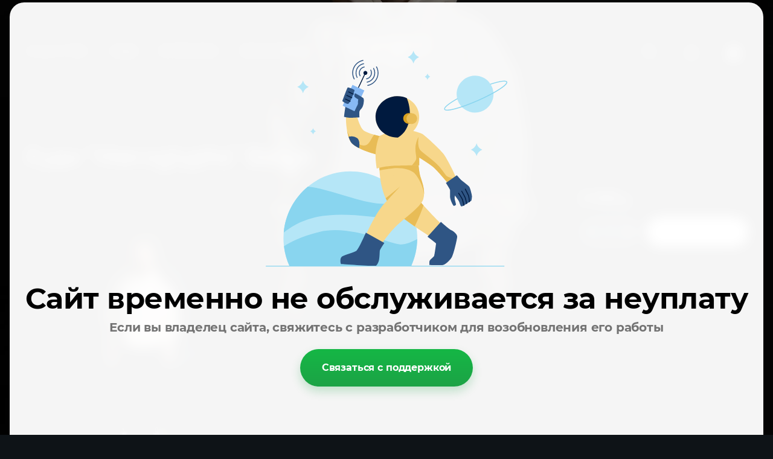

--- FILE ---
content_type: text/css
request_url: http://nedlyavsekh.ru/g/templates/shop2/2.130.2/130-34/themes/theme2/colors.css
body_size: 3387
content:
:root {

    /*----------Primary----------*/
        --Primary: #514DB3;
        --Primary_1: rgba(81, 77, 179, .1);
        --Primary_2: rgba(81, 77, 179, .2);
        --Primary_4: rgba(81, 77, 179, .4);
        --Primary_6: rgba(81, 77, 179, .6);
        --Primary_8: rgba(81, 77, 179, .8);
    
        --gr_primary: var(--Primary);
        --gr_primary_1: var(--Primary_1);
        --gr_primary_2: var(--Primary_2);
        --gr_primary_4: var(--Primary_4);
        --gr_primary_6: var(--Primary_6);
        --gr_primary_8: var(--Primary_8);
    
        --on_gr_primary_text: #fff;
        --on_gr_primary_text_7: rgba(255, 255, 255, .7);
        --on_gr_primary_text_dark: #2E2F38;
        --on_gr_primary_icon: #fff;
        --on_gr_primary_bg: #fff;
        --on_gr_primary_border: #fff;
        --on_gr_primary_border_1: rgba(255, 255, 255, .1);
    /*----------Primary----------*/
    
    
    /*----------Accent----------*/
        --Accent: #F74282;
        --Accent_1: rgba(247, 66, 130, .1);
        --Accent_2: rgba(247, 66, 130, .2);
        --Accent_3: rgba(247, 66, 130, .3);
        --Accent_4: rgba(247, 66, 130, .4);
        --Accent_5: rgba(247, 66, 130, .5);
    
        --gr_accent: var(--Accent);
        --gr_accent_1: var(--Accent_1);
        --gr_accent_2: var(--Accent_2);
        --gr_accent_3: var(--Accent_3);
        --gr_accent_4: var(--Accent_4);
        --gr_accent_5: var(--Accent_5);
    
        --on_gr_accent_text: #fff;
        --on_gr_accent_text_3: rgba(255, 255, 255, .3);
        --on_gr_accent_text_6: rgba(255, 255, 255, .6);
        --on_gr_accent_text_8: rgba(255, 255, 255, .8);
        --on_gr_accent_icon: #fff;
        --on_gr_accent_bg: #fff;
    /*----------Accent----------*/
    
    /*----------BgWhite----------*//*на цветовых не меняеться*/
        --gr_bg_white: #fff;

        --gr_bg_white_acc_text: #1D1D2C;
        --gr_bg_white_acc_text_6: rgba(29, 29, 44, .6);
        --gr_bg_white_acc_text_8: rgba(29, 29, 44, .8);

        --gr_bg_white_sec_text: #4D4D51;
        --gr_bg_white_sec_text_6: rgba(77, 77, 81, .6);
        --gr_bg_white_sec_text_8: rgba(77, 77, 81, .8);

        --gr_bg_white_icon: #1D1D2C;
        --gr_bg_white_icon_2: rgba(29, 29, 44, .2);

        --gr_bg_white_border: #000;
        --gr_bg_white_border_15: rgba(0, 0, 0, .15);

    /*----------BgWhite----------*/

    /*-----------BgDark----------*//*на цветовых не меняеться*/
        --gr_bg_dark: #282C2E;
        --gr_bg_dark_color: #fff;
        --gr_bg_dark_color_1: rgba(255, 255, 255, .1);
        --gr_bg_dark_color_15: rgba(255, 255, 255, .15);
        --gr_bg_dark_color_8: rgba(255, 255, 255, .8);
    /*-----------BgDark----------*/

    /*----------BgSec----------*/
        --gr_bg_sec: #282C2E;
    /*----------BgSec----------*/
    
    /*----------Background----------*/
        --gr_bg: #0E1317;
    
        --on_gr_bg_acc_text: #fff;
        --on_gr_bg_acc_text_2: rgba(255, 255, 255, .2);
        --on_gr_bg_acc_text_4: rgba(255, 255, 255, .4);
        --on_gr_bg_acc_text_5: rgba(255, 255, 255, .5);
        --on_gr_bg_acc_text_6: rgba(255, 255, 255, .6);
        --on_gr_bg_acc_text_7: rgba(255, 255, 255, .7);
    
        --on_gr_bg_sec_text: #fff;
        --on_gr_bg_sec_text_4: rgba(255, 255, 255, .4);
        --on_gr_bg_sec_text_5: rgba(255, 255, 255, .5);
        --on_gr_bg_sec_text_6: rgba(255, 255, 255, .6);
        --on_gr_bg_sec_text_7: rgba(255, 255, 255, .7);
        --on_gr_bg_sec_text_8: rgba(255, 255, 255, .8);
    
        --on_gr_bg_icon: #fff;
        --on_gr_bg_icon_2: rgba(255, 255, 255, .2);
        --on_gr_bg_icon_4: rgba(255, 255, 255, .4);
        --on_gr_bg_icon_5: rgba(255, 255, 255, .5);
        --on_gr_bg_icon_6: rgba(255, 255, 255, .6);
    
        --on_gr_bg_border: #fff;
        --on_gr_bg_border_1: rgba(255, 255, 255, .1);
        --on_gr_bg_border_15: rgba(255, 255, 255, .15);
        --on_gr_bg_border_4: rgba(255, 255, 255, .4);
    
        --on_gr_bg_bg: #fff;
        --on_gr_bg_bg_1: rgba(255, 255, 255, .1);
        --on_gr_bg_bg_8: rgba(255, 255, 255, .8);

        --on_gr_bg_link: var(--gr_accent);
        --on_gr_bg_link_5: var(--gr_accent_5);
    /*----------Background----------*/

    /*------------Footer------------*//*подвал завязан отдельно*/
        --gr_footer_bg: #0D1215;

        --gr_footer_text: #fff;
        --gr_footer_text_8: rgba(255, 255, 255, .8);

        --gr_footer_icon: #fff;

        --gr_footer_border: #fff;
        --gr_footer_border_15: rgba(255, 255, 255, .15);
    /*------------Footer------------*/
    
    /*------------Forms------------*/
    	--gr_input_bg: #fff;
    	--gr_input_bg_05: rgba(255, 255, 255, .05);
    	--gr_input_bg_1: rgba(255, 255, 255, .1);
    	--gr_input_bg_2: rgba(255, 255, 255, .2);
    /*------------Forms------------*/

    /*----------overlay----------*/

        --gr_overlay: #000;
        --gr_overlay_3: rgba(0, 0, 0, 0.3);
        --gr_overlay_6: rgba(0, 0, 0, 0.6);
    /*----------overlay----------*/
    
    /*----------Закругления----------*/
        --gr_big_radius: 12px;
        --gr_wrap_radius: 10px;
        --gr_inner_radius: 8px;
        --gr_medium_radius: 6px;
        --gr_small_radius: 3px;
    
        --gr_btn_radius: 8px;
        --gr_icon_btn_radius: 8px;
        
        --gr_mini_btn_radius: 3px;
    
        --gr_form_radius: 8px;
        --gr_checkbox_radius: 6px;
    /*----------Закругления----------*/
    
    /*----------Кнопки с текстом----------*/
        /*Кнопка 1*/
            --gr_btn_1_text: var(--on_gr_primary_text);
            --gr_btn_1_text_h: var(--on_gr_primary_text);
            --gr_btn_1_text_a: rgba(255,255,255,.7);
    
            --gr_btn_1_icon: var(--on_gr_primary_icon);
            --gr_btn_1_icon_h: var(--on_gr_primary_icon);
            --gr_btn_1_icon_a: rgba(255,255,255,.7);
    
        /*Кнопка 2*/
            --gr_btn_2_text: var(--on_gr_accent_text);
            --gr_btn_2_text_h: var(--on_gr_accent_text);
            --gr_btn_2_text_a: rgba(255,255,255,.7);
    
            --gr_btn_2_icon: var(--on_gr_accent_icon);
            --gr_btn_2_icon_h: var(--on_gr_accent_icon);
            --gr_btn_2_icon_a: rgba(255,255,255,.7);
    
        /*Кнопка 3*/
            --gr_btn_3_text: var(--gr_accent);
            --gr_btn_3_text_h: var(--on_gr_accent_text);
            --gr_btn_3_text_a: var(--on_gr_accent_text);
    
            --gr_btn_3_icon: var(--gr_accent);
            --gr_btn_3_icon_h: var(--on_gr_accent_text);
            --gr_btn_3_icon_a: var(--on_gr_accent_text);
    /*----------Кнопки с текстом----------*/
    
    
    /*----------Кнопки только с иконкой----------*/
        /*Кнопка 1*/
            --gr_icon_btn_1_icon: var(--on_gr_accent_icon);
            --gr_icon_btn_1_icon_h: var(--on_gr_primary_icon);
            --gr_icon_btn_1_icon_a: var(--on_gr_primary_icon);
    
            --gr_icon_btn_1_bg: var(--gr_accent);
            --gr_icon_btn_1_bg_h: var(--gr_primary);
            --gr_icon_btn_1_bg_a: var(--gr_primary);
    
            --gr_icon_btn_1_border: transparent;
            --gr_icon_btn_1_border_h: transparent;
            --gr_icon_btn_1_border_a: transparent;
    
        /*Кнопка 2*/
            --gr_icon_btn_2_icon: var(--on_gr_primary_icon);
            --gr_icon_btn_2_icon_h: var(--on_gr_primary_icon);
            --gr_icon_btn_2_icon_a: var(--on_gr_primary_icon);
    
            --gr_icon_btn_2_bg: var(--gr_bg_sec);
            --gr_icon_btn_2_bg_h: var(--gr_primary);
            --gr_icon_btn_2_bg_a: var(--gr_primary);
    
        /*Кнопка 3*/
            --gr_icon_btn_3_icon: var(--on_gr_bg_icon);
            --gr_icon_btn_3_icon_h: var(--gr_accent);
            --gr_icon_btn_3_icon_a: var(--gr_accent_5);
    
            --gr_icon_btn_3_bg: transparent;
            --gr_icon_btn_3_bg_h: transparent;
            --gr_icon_btn_3_bg_a: transparent;
    /*----------Кнопки только с иконкой----------*/
    
    
    /*----------Тени----------*/
        --gr_shadow_1: 0 4px 8px rgba(0, 0, 0, 0.1);
        --gr_shadow_2: 0px 4px 30px var(--gr_accent_3);
    /*----------Тени----------*/
    
    
    /*----------Жирность шрифтов----------*/
        --font1_100: 100;
        --font1_200: 200;
        --font1_300: 300;
        --font1_400: 400;
        --font1_500: 500;
        --font1_600: 600;
        --font1_700: 700;
        --font1_800: 800;
        --font1_900: 900;
    
        --font2_100: 100;
        --font2_200: 200;
        --font2_300: 300;
        --font2_400: 400;
        --font2_500: 500;
        --font2_600: 600;
        --font2_700: 700;
        --font2_800: 800;
        --font2_900: 900;
    /*----------Жирность шрифтов----------*/
    
    
    /*----------Системные цвета----------*/
        --gr_btn_overlay_15: rgba(255,255,255, .15);
        --gr_btn_overlay_a_05: rgba(0,0,0, .05);
        
        --gr_product_img_overlay: rgba(0,0,0, .03);
    
        --gr_bg_overlay_a_5: rgba(0,0,0, .35);
    
        --tableBorder: #afafaf;
        --tableThBackground: #FF604E;
        --tableThColor: #ffffff;
    
        --gr_tooltip: #2E2F38;
        --on_gr_tooltip: #ffffff;
    
        --gr_disable: #EFEFEF;
        --on_gr_disable: #B6B7BA;
    
        --gr_error: #FF604E;
        --gr_error_1: rgba(255, 96, 78, .1);
        --gr_error_15: rgba(255, 96, 78, .15);
        --gr_error_2: rgba(255, 96, 78, .2);
        --on_gr_error: #FFFFFF;
    
        --gr_success: #5ABF70;
        --gr_success_4: rgba(90, 191, 112, .4);
        --gr_success_2: rgba(90, 191, 112, .2);
        --on_gr_success: #FFFFFF;
        --on_gr_success_4: var(--on_gr_bg_acc_text);
    
        --gr_attention: #FFD043;
        --gr_attention_4: rgba(255, 208, 67, .4);
        --on_gr_attention: #171718;
        --on_gr_attention_4: var(--on_gr_bg_acc_text);
    
        --gr_white: #ffffff;
        --gr_dark: #000;
    /*----------Системные цвета----------*/
    
        --noImageDefault: url('data:image/svg+xml;charset=utf-8,<svg xmlns="http://www.w3.org/2000/svg" xmlns:xlink="http://www.w3.org/1999/xlink" xmlns:ev="http://www.w3.org/2001/xml-events" version="1.1" baseProfile="full" xml:space="preserve" x="0px" y="0px" width="82px" height="68px" viewBox="0 0 82 68" preserveAspectRatio="none" shape-rendering="geometricPrecision"><path fill="rgb(182, 183, 186)" d="M70.346,9.116 L11.654,9.116 C10.462,9.116 9.496,10.079 9.496,11.267 L9.496,43.805 C9.496,43.830 9.502,43.853 9.503,43.877 C9.473,44.445 9.663,45.023 10.086,45.468 C10.904,46.331 12.270,46.370 13.136,45.553 L25.846,33.566 L38.291,44.679 C38.990,45.304 40.015,45.406 40.825,44.931 L51.419,38.721 L61.787,46.929 C62.184,47.243 62.657,47.396 63.127,47.396 C63.763,47.396 64.393,47.117 64.819,46.582 C65.560,45.651 65.404,44.298 64.471,43.559 L52.943,34.433 C52.244,33.879 51.277,33.812 50.507,34.263 L39.996,40.425 L27.246,29.039 C26.409,28.292 25.139,28.309 24.324,29.079 L13.811,38.993 L13.811,13.419 L68.189,13.419 L68.189,54.579 L13.811,54.579 L13.811,51.981 C13.811,50.793 12.846,49.829 11.654,49.829 C10.462,49.829 9.496,50.793 9.496,51.981 L9.496,56.731 C9.496,57.920 10.462,58.883 11.654,58.883 L70.346,58.883 C71.538,58.883 72.504,57.920 72.504,56.731 L72.504,11.267 C72.504,10.079 71.538,9.116 70.346,9.116 ZM77.359,0.001 L4.641,0.001 C2.083,0.001 0.001,2.059 0.001,4.589 L0.001,63.409 C0.001,65.939 2.083,67.997 4.641,67.997 L77.359,67.997 C79.917,67.997 81.999,65.939 81.999,63.409 L81.999,4.589 C81.999,2.059 79.917,0.001 77.359,0.001 ZM77.683,63.409 C77.683,63.566 77.538,63.694 77.359,63.694 L4.641,63.694 C4.462,63.694 4.317,63.566 4.317,63.409 L4.317,4.589 C4.317,4.432 4.462,4.304 4.641,4.304 L77.359,4.304 C77.538,4.304 77.683,4.432 77.683,4.589 L77.683,63.409 ZM34.273,25.524 C34.273,29.152 37.234,32.104 40.872,32.104 C44.510,32.104 47.470,29.152 47.470,25.524 C47.470,21.896 44.510,18.944 40.872,18.944 C37.234,18.944 34.273,21.896 34.273,25.524 ZM43.155,25.524 C43.155,26.779 42.131,27.800 40.872,27.800 C39.613,27.800 38.589,26.779 38.589,25.524 C38.589,24.268 39.613,23.247 40.872,23.247 C42.131,23.247 43.155,24.268 43.155,25.524 Z"/></svg>') 50% no-repeat var(--gr_disable);
    }

--- FILE ---
content_type: text/css
request_url: http://nedlyavsekh.ru/t/v6860/images/css/site_addons.scss.css
body_size: 4240
content:
/*:root{
 --gr_btn_2_text:#000;
 --gr_btn_2_text_h:#000;
 --gr_btn_1_text:#000;
 --gr_btn_1_text_h:#000;
 --on_gr_primary_icon:#000;
 }*/
.site-bg {
  position: fixed;
  left: 0;
  top: 0;
  right: 0;
  bottom: 0;
  z-index: -1; }
  .site-bg + .site__wrapper {
    background: rgba(0, 0, 0, 0.6); }

.top-fixed-panel .cat-fixed-title, .site-search-form__btn_sh, .folders-block__item_in:hover .folders-block__item_title, body .product-flags__item.action_item span, .tpl-field button, .filter-container .filter-container-title span, .filter-block .shop2-filter-btns .shop2-filter-go, .filter-block .shop2-filter-btns .shop2-filter-go:hover, .filter-block .shop2-filter-btns .shop2-filter-reset:hover, .inner-folders li a:hover, .sorting-panel .filter-popup-btn span, .shop-coupon .coupon-btn, .shop-coupon .coupon-btn:hover, .login-form__enter .user-enter-btn, .login-form__reg .user-reg-btn:hover, .contact-popup__call_btn {
  color: #000; }

.tpl-field button:hover, .site-search-form__btn_sh:hover, .filter-container .filter-container-title:hover, .login-form__enter .user-enter-btn:hover, .contact-popup__call_btn:hover {
  color: #fff;
  background: #000; }

.filter-container .filter-container-title:hover span {
  color: #fff; }

.btn_up svg, .shop-product-btn.buy span svg, .filter-container .filter-container-title svg, .sorting-panel .filter-popup-btn svg, .sorting-panel .filter-popup-btn:hover svg, .remodal .remodal-close-btn:hover svg, .top-fixed-panel .fixed-burger-btn svg {
  fill: #000; }

.btn_up:hover {
  fill: #fff;
  background: #000; }

.tns-controls button:hover svg, .top-contacts__phone_btn_ts:hover svg {
  fill: #000; }

.shop-product-btn:hover, .cart-prew-btn .gr-cart-total-amount {
  background: #000; }

.shop-product-btn, .shop-product-data__desc .r-tabs-accordion-title.r-tabs-state-active a, .comments-block .comments-reg .tpl-btns button, .comments-block .comments-reg .tpl-btns button:hover, .shop2-order-form ~ .form-item.form-item-submit button.shop2-btn, .shop2-order-form ~ .form-item.form-item-submit button.shop2-btn:hover, .shop2-order-options.shop2-delivery > .options-list .shop2-btn, .shop2-delivery > .options-list .shop2-btn, a.shop2-btn, .shop2-btn {
  color: #000; }

.site-footer__copy_meg a {
  color: #fff !important; }

[id ^= sandbox_theme_panel] {
  color: #000;
  width: 100px !important;
  font-size: 10px !important;
  right: 0 !important;
  top: auto !important;
  bottom: 160px !important; }

.sand {
  min-height: 100vh; }
  @media (min-width: 1025px) {
  .sand .site-search-form {
    overflow: hidden;
    transition: all 0.5s ease; }
  .sand .site-form-inner .search_icon {
    left: 10px;
    transition: all 0.5s ease; }
  .sand .shop-btns .site-form-wrap {
    max-width: 50px;
    transition: all 0.5s ease; }
    .sand .shop-btns .site-form-wrap.active {
      max-width: unset; }
      .sand .shop-btns .site-form-wrap.active .search_icon {
        left: 20px; }

    .sand .shop-btns .site-form-wrap:hover {
      max-width: 362px; }
      .sand .shop-btns .site-form-wrap:hover .site-search-form {
        width: 100%;
        overflow: visible; }
      .sand .shop-btns .site-form-wrap:hover .site-form-inner .search_icon {
        left: 20px; } }
  .sand .cart-prew-btn .gr-cart-preview-body > span {
    display: none; }
  .sand .site-form-wrap {
    width: auto;
    margin-right: 20px; }
  .sand .block_width {
    max-width: 1920px; }
  @media (min-width: 1366px) {
    .sand .block_padding {
      padding: 0 70px; } }
  .sand .site-logo__logo_image {
    width: 100%;
    max-width: 200px;
    margin: 0 20px;
    text-align: center; }
    @media (max-width: 480px) {
  .sand .site-logo__logo_image {
    margin: 0 10px; } }
    .sand .site-logo__logo_image img {
      max-width: 200px; }
      @media (max-width: 425px) {
  .sand .site-logo__logo_image img {
    max-width: 150px; } }
  @media (max-width: 480px) {
    .sand .search-mobile-btn {
      width: 40px;
      height: 40px;
      min-width: 40px; } }
  .sand .burger-btn {
    background: #323238;
    margin: 0;
    margin-right: auto;
    flex: none; }
    @media (max-width: 480px) {
  .sand .burger-btn {
    width: 40px;
    height: 40px;
    min-width: 40px; } }
    .sand .burger-btn svg {
      fill: #fff; }
      @media (max-width: 480px) {
  .sand .burger-btn svg {
    width: 26px; } }
  .sand .site-form-wrap {
    display: block; }
    @media (max-width: 640px) {
  .sand .site-form-wrap {
    display: none; } }
  @media (max-width: 1260px) {
    .sand .header-top__inner {
      flex-direction: column-reverse; } }
    .sand .header-top__inner .menu-nav, .sand .header-top__inner .shop-btns {
      width: calc(50% - 120px);
      flex: auto; }
      @media (max-width: 1260px) {
  .sand .header-top__inner .menu-nav, .sand .header-top__inner .shop-btns {
    width: 100%; } }
  .sand .mobile-panel .site-form-inner, .sand .mobile-panel__top_search {
    display: none; }
  .sand .site-search-form__btn_sh {
    width: 100px;
    font-size: 17px;
    font-weight: bold; }
  .sand .burger-btn svg {
    display: block; }
    .sand .burger-btn svg.mobile_catalog {
      display: none; }
  .sand .header-top {
    border: none; }
  .sand .shop-btns {
    justify-content: flex-end; }
    @media (max-width: 1260px) {
  .sand .shop-btns {
    width: 100%;
    margin-bottom: 10px; } }
  .sand.main_page .site-container {
    display: none; }
  .sand .video_bg {
    position: absolute;
    top: 0;
    right: 0;
    bottom: 0;
    left: 0;
    width: 100%;
    height: 100vh;
    font-size: 0; }
    .sand .video_bg video {
      width: 100%;
      height: 100%;
      object-fit: cover;
      cursor: pointer; }
    .sand .video_bg video[poster] {
      object-fit: cover; }
    .sand .video_bg iframe {
      width: 100%;
      height: 100%; }
      .sand .video_bg iframe video {
        width: 100%;
        height: 100%;
        object-fit: cover; }
  .sand .site-header, .sand .site-footer {
    position: relative;
    z-index: 2; }
  .sand .site-footer {
    margin-top: auto;
    background: none; }
    .sand .site-footer__top_in {
      padding: 20px 0 10px; }
    .sand .site-footer__copy_meg a {
      font-size: 15px;
      color: rgba(255, 255, 255, 0.702);
      font-weight: normal;
      text-decoration: none; }
  .sand .site-footer__top_in {
    justify-content: space-between; }
  .sand .mobile-panel__top_btns {
    display: none; }
  .sand .top-menu > li > a {
    font-size: 18px;
    text-transform: uppercase;
    text-decoration: none;
    font-weight: normal;
    color: #fff;
    opacity: 1; }
  .sand .header-top__inner {
    padding: 50px 0; }
    @media (max-width: 1023px) {
  .sand .header-top__inner {
    padding: 10px 0; } }
  .sand .search-mobile-btn {
    display: none; }
    @media (max-width: 640px) {
  .sand .search-mobile-btn {
    display: flex; } }
  .sand .cart-prew-btn {
    width: 50px; }
    @media (max-width: 480px) {
  .sand .cart-prew-btn {
    margin-left: 10px;
    width: 40px; } }
  .sand .site-search-form__input_sh {
    padding-right: 10px; }
  .sand .bottom-menu-wrap {
    width: auto;
    display: flex; }
    @media (max-width: 480px) {
  .sand .bottom-menu-wrap {
    padding-right: 0; }
    .sand .bottom-menu-wrap .bottom-menu {
      margin: 0 -7px; }
      .sand .bottom-menu-wrap .bottom-menu li a {
        margin: 0 7px; } }
  .sand .bottom-menu {
    display: flex;
    flex-wrap: wrap;
    margin: 0 -25px; }
    @media (max-width: 1260px) {
  .sand .bottom-menu {
    margin: 0 -20px; } }
    @media (max-width: 480px) {
  .sand .bottom-menu {
    margin: 0 -10px; } }
    .sand .bottom-menu li a {
      padding-left: 0;
      margin: 0 25px;
      font-size: 18px;
      color: #fff;
      text-transform: uppercase; }
      @media (max-width: 1260px) {
    .sand .bottom-menu li a {
      font-size: 15px;
      margin: 0 20px; } }
      @media (max-width: 480px) {
    .sand .bottom-menu li a {
      font-size: 13px;
      margin: 0 10px; } }
      .sand .bottom-menu li a:before {
        display: none; }
  .sand .site-header .login-btn {
    width: 50px;
    height: 50px;
    min-width: 50px;
    border-radius: 100%;
    /*background: url("data:image/svg+xml,%3Csvg xmlns='http://www.w3.org/2000/svg' xmlns:xlink='http://www.w3.org/1999/xlink' width='20px' height='18px'%3E%3Cpath fill-rule='evenodd' fill='rgb(14, 19, 23)' d='M10.000,11.334 C13.230,11.334 15.859,8.792 15.859,5.666 C15.859,2.541 13.230,-0.002 10.000,-0.002 C6.770,-0.002 4.142,2.541 4.142,5.666 C4.142,8.792 6.770,11.334 10.000,11.334 ZM10.000,1.703 C12.259,1.703 14.097,3.481 14.097,5.666 C14.097,7.852 12.259,9.630 10.000,9.630 C7.741,9.630 5.904,7.852 5.904,5.666 C5.904,3.481 7.742,1.703 10.000,1.703 ZM12.709,11.855 C12.420,11.766 12.105,11.827 11.874,12.016 L10.000,13.549 L8.127,12.017 C7.896,11.827 7.579,11.766 7.291,11.855 C6.074,12.228 0.001,14.240 0.001,17.149 C0.001,17.619 0.395,18.001 0.882,18.001 L19.119,18.001 C19.605,18.001 20.000,17.619 20.000,17.149 C20.000,14.240 13.926,12.228 12.709,11.855 ZM2.239,16.296 C3.207,15.333 5.471,14.263 7.366,13.627 L9.431,15.316 C9.759,15.586 10.241,15.586 10.569,15.316 L12.634,13.627 C14.529,14.263 16.793,15.333 17.761,16.296 L2.239,16.296 Z'/%3E%3C/svg%3E") 50% no-repeat #fff;*/
    background: url(./login.svg) 50% no-repeat; }
    .sand .site-header .login-btn svg {
      display: none; }
    @media (max-width: 480px) {
    .sand .site-header .login-btn {
      width: 40px;
      height: 40px;
      min-width: 40px;
      background-size: 16px; } }
  @media (max-width: 1260px) {
    .sand .site-footer__bottom_in {
      padding: 40px 0 20px;
      gap: 10px;
      justify-content: space-between; }
      .sand .site-footer__bottom_in > div {
        width: auto;
        margin: 0; } }
  .sand .cart-prew-btn i {
    width: 50px;
    height: 50px;
    min-width: 50px;
    border-radius: 100%;
    /*background: url("data:image/svg+xml,%3Csvg xmlns='http://www.w3.org/2000/svg' xmlns:xlink='http://www.w3.org/1999/xlink' width='20px' height='25px'%3E%3Cpath fill-rule='evenodd' fill='rgb(14, 19, 23)' d='M19.393,24.260 C18.949,24.730 18.316,25.000 17.655,25.000 L10.000,25.000 L2.344,25.000 C1.683,25.000 1.050,24.730 0.606,24.260 C0.162,23.791 -0.055,23.159 0.009,22.528 L1.675,6.256 L3.978,6.256 L3.978,8.285 C3.978,8.978 4.565,9.541 5.287,9.541 C6.009,9.541 6.596,8.978 6.596,8.285 L6.596,6.256 L10.000,6.256 L13.403,6.256 L13.403,8.285 C13.403,8.978 13.990,9.541 14.712,9.541 C15.434,9.541 16.021,8.978 16.021,8.285 L16.021,6.256 L18.324,6.256 L19.990,22.528 C20.054,23.159 19.837,23.791 19.393,24.260 ZM16.443,21.490 L10.000,21.490 L3.556,21.490 C3.315,21.490 3.120,21.678 3.120,21.909 C3.120,22.140 3.315,22.328 3.556,22.328 L10.000,22.328 L16.443,22.328 C16.684,22.328 16.879,22.140 16.879,21.909 C16.879,21.678 16.684,21.490 16.443,21.490 ZM14.712,8.704 C14.471,8.704 14.276,8.517 14.276,8.285 L14.276,6.256 L14.276,5.419 L14.276,4.941 C14.276,2.678 12.358,0.837 10.000,0.837 C7.642,0.837 5.723,2.678 5.723,4.941 L5.723,5.419 L5.723,6.256 L5.723,8.285 C5.723,8.517 5.528,8.704 5.287,8.704 C5.046,8.704 4.851,8.517 4.851,8.285 L4.851,6.256 L4.851,5.419 L4.851,4.941 C4.851,2.216 7.161,-0.001 10.000,-0.001 C12.839,-0.001 15.148,2.216 15.148,4.941 L15.148,5.419 L15.148,6.256 L15.148,8.285 C15.148,8.517 14.953,8.704 14.712,8.704 Z'/%3E%3C/svg%3E") 50% no-repeat #fff;*/
    background: url(./cart.svg) 50% no-repeat; }
    .sand .cart-prew-btn i svg {
      display: none; }
    @media (max-width: 480px) {
  .sand .cart-prew-btn i {
    width: 40px;
    height: 40px;
    min-width: 40px;
    background-size: 16px; } }

@media (min-width: 960px) {
  h1 {
    font-size: 37px; } }

.text-right-left .order_done {
  margin-bottom: 10px;
  text-align: left; }
  .text-right-left #order-print {
    display: none; }

.gr-btn-3:hover, .gr-field-style input[type="button"]:hover, #orderForm input[type="button"]:hover, .tpl-field input[type="button"]:hover, .shop2-btn.shop2-btn-back:hover, .product_more_btn:hover, .product-list.list .product-item .gr-product-options .gr-options-more__btn:hover, .card-page .gr-product-options .gr-product-options-more__btn:hover, .product-quick-view .shop2-product .gr-product-options .gr-product-options-more__btn:hover, .login-form__reg .user-reg-btn:hover, .login-form .user-block__logout .user-logout-btn:hover, .search-form .gr-filter-more__btn:hover, .shop2-product-params .param-body .file:hover, .shop2-product-options .option-body .file:hover, .card-page .kinds-block.kind_columns_2 .kinds-block__items.kinds_slider .kind-item .buy-one-click:hover, .card-page .kinds-block.kind_columns_3 .kinds-block__items.kinds_slider .kind-item .buy-one-click:hover, .card-page .kinds-block.kind_columns_4 .kinds-block__items.kinds_slider .kind-item .buy-one-click:hover, .card-page .kinds-block.kind_columns_5 .kinds-block__items.kinds_slider .kind-item .buy-one-click:hover, .comments-block .comments-reg .tpl-right a:hover, .comments-block .comments-reg .tpl-btns a:hover, .shop-product-data__nav li a:hover, .shop-product-data__desc .r-tabs-accordion-title a:hover, .shop-product-data__desc .desc-area.mods_block .kinds-block .kinds-block__items .kind-item .buy-one-click:hover, .product-list.list .product-item .buy-one-click:hover, .card-page .card-nav__btn:first-child:hover, .card-page .card-nav__btn:last-child:hover, .card-page .form-additional .buy-one-click:hover, .card-page .shop-product-tags__item:hover, .card-page .shop-product-folders__item:hover, .shop2-vendor-folders li a:hover, .shop2-compare-switch a:hover, .cart-popup__btns .gr_cart_btn:hover, .product-quick-view .shop2-product .form-additional .gr-quick-more-btn:hover, .smart-search-folders__list li a:hover, .smart-search-vendors__list li a:hover, #search-result .search-result-btn:hover, .card-product-preview__btns .card_popup_close:hover {
  background: none !important; }

.shop-product-data__nav li.r-tabs-state-active a {
  background: none !important; }

.shop2-order-options .text-center button, .search-form .search-rows__btn .search-btn {
  color: #000; }

.sand .burger-btn {
  padding-left: 20px; }


--- FILE ---
content_type: text/css
request_url: http://nedlyavsekh.ru/t/v6860/images/site.addons.scss.css
body_size: 1822
content:
.shop2-order-options #shop2-order-delivery .shop2-delivery--item__tab.disabled .label.point .delivery-tab--icon {
  background-image: url(/g/shop2v2/default/images/points-icon-disable.svg); }

#shop2-order-delivery .shop2-delivery--item__tab.disabled .label.courier .delivery-tab--icon {
  background-image: url(/g/shop2v2/default/images/сourier-icon-disable.svg); }

#shop2-order-delivery .shop2-delivery--item__tab.disabled .label.mail .delivery-tab--icon {
  background-image: url(/g/shop2v2/default/images/mail-icon-disable.svg); }

#shop2-order-delivery .shop2-delivery--item__tab .label.point .delivery-tab--icon {
  background-image: url(points-icon-blue.svg); }

#shop2-order-delivery .shop2-delivery--item__tab .label.courier .delivery-tab--icon {
  background-image: url(sourier-icon-blue.svg); }

#shop2-order-delivery .shop2-delivery--item__tab .label.mail .delivery-tab--icon {
  background-image: url(mail-icon-blue.svg); }

.deligate_points_fields {
  background: #f4f4f4; }

.shop2-delivery-step {
  color: #000; }

#shop2-order-delivery .shop2-delivery--item__tab .label .delivery-tab--icon {
  margin-right: 12px; }

#shop2-order-delivery .shop2-delivery--item__tab .label .delivery-items .option-type .option-label strong {
  white-space: inherit;
  text-align: right; }

#shop2-order-delivery .options-list .shop2-delivery--item__tab .label .delivery-items .option-type .option-label {
  flex-wrap: wrap; }

#shop2-order-delivery .options-list .shop2-delivery--item__tab .label .delivery-items .option-type .option-label > span + span {
  padding-left: 35px; }

#shop2-order-delivery .options-list {
  margin-top: 20px; }

.deligate_points_fields .delivery-point {
  flex-wrap: wrap;
  justify-content: space-between; }

.deligate_points_fields .delivery-point div + div {
  padding-left: 0; }

#shop2-order-delivery .shop2-delivery--item__tab .label .delivery-items .option-type .option-details .option-details {
  margin-left: 0; }

.point-cost {
  white-space: nowrap; }

#shop2-order-delivery .g-form-field__value {
  display: block; }
  #shop2-order-delivery .gr-select-wrapper:before {
    display: none; }
  #shop2-order-delivery .g-form-control-text, #shop2-order-delivery .g-form-control-textarea {
    color: #666;
    border: none;
    background: var(--gr_input_bg_05);
    box-shadow: 0 0 0 1px rgba(0, 0, 0, 0.2);
    border-radius: var(--gr_form_radius);
    width: 100%;
    height: auto;
    outline: none;
    -webkit-appearance: none;
    -moz-appearance: none;
    transition: all 0.18s linear;
    font-size: 16px;
    line-height: 20px;
    padding: 15px 20px;
    min-width: 0;
    max-width: 400px; }
    #shop2-order-delivery .g-form-control-text:hover, #shop2-order-delivery .g-form-control-textarea:hover, #shop2-order-delivery .g-form-control-text:focus, #shop2-order-delivery .g-form-control-textarea:focus {
      color: #000;
      border: none;
      box-shadow: 0 0 0 1px #0e1317; }
  #shop2-order-delivery select {
    color: #666;
    border: none;
    background: url("data:image/svg+xml,%3Csvg%20version%3D%221.1%22%20baseProfile%3D%22full%22%20xmlns%3D%22http%3A%2F%2Fwww.w3.org%2F2000%2Fsvg%22%20xmlns%3Axlink%3D%22http%3A%2F%2Fwww.w3.org%2F1999%2Fxlink%22%20xmlns%3Aev%3D%22http%3A%2F%2Fwww.w3.org%2F2001%2Fxml-events%22%20xml%3Aspace%3D%22preserve%22%20x%3D%220px%22%20y%3D%220px%22%20width%3D%2211px%22%20height%3D%226px%22%20%20viewBox%3D%220%200%2011%206%22%20preserveAspectRatio%3D%22none%22%20shape-rendering%3D%22geometricPrecision%22%3E%22%3Cpath%20fill%3D%22mainColor1%22%20d%3D%22M11.011%2C1.084%20L5.850%2C6.011%20L5.500%2C5.677%20L5.150%2C6.011%20L-0.011%2C1.084%20L1.136%2C-0.011%20L5.500%2C4.155%20L9.865%2C-0.011%20L11.011%2C1.084%20Z%22%2F%3E%3C%2Fsvg%3E") right 20px top 50% no-repeat #fff;
    box-shadow: 0 0 0 1px rgba(0, 0, 0, 0.2);
    border-radius: var(--gr_form_radius);
    width: 100%;
    height: auto;
    cursor: pointer;
    outline: none;
    -webkit-appearance: none;
    -moz-appearance: none;
    transition: all 0.18s linear;
    position: relative;
    font-size: 16px;
    line-height: 20px;
    padding: 15px 50px 15px 20px;
    max-width: 400px; }
    #shop2-order-delivery select:hover, #shop2-order-delivery select:focus {
      color: #000;
      box-shadow: 0 0 0 1px #0e1317; }
  #shop2-order-delivery .map-select select {
    max-width: none; }

.shop2-order-options.shop2-delivery .options-list .option-type .option-label span:before, .shop2-delivery .options-list .option-type .option-label span:before {
  display: none; }

#shop2-order-delivery .options-list .shop2-delivery--item__tab .label .delivery-items .option-type .option-label .control-radio__label::before {
  display: block; }

#shop2-order-delivery .options-list .shop2-delivery--item__tab .label .delivery-items .option-type .option-label .control-radio__label::after {
  display: none; }

#shop2-order-delivery .options-list .shop2-delivery--item__tab .label .delivery-items .option-type .option-label input:checked + .control-radio__label:before {
  box-shadow: inset 0 0 0 4px var(--gr_primary);
  background: var(--gr_bg); }

#shop2-order-delivery .options-list .shop2-delivery--item__tab .label .delivery-items .option-type .option-label .control-radio__label, #shop2-order-delivery .shop2-delivery--item__tab .label .delivery-items .option-type .option-label span.shop2-edost-day, .shop2-order-options.shop2-delivery .options-list .option-type .option-label span, .shop2-delivery .options-list .option-type .option-label span {
  max-width: none; }

#shop2-order-delivery .shop2-delivery--item__tab .label, #shop2-order-delivery .shop2-delivery--item__tab {
  border-radius: 10px; }

.shop2-delivery-step-name {
  color: #fff; }

.delivery-baloon-content h3, .delivery-baloon-content * {
  color: #000; }

.delivery-baloon-content div.buttons {
  margin: 0 -10px 0 0; }
  .delivery-baloon-content div.buttons a, .delivery-baloon-content div.buttons button {
    margin: 0 10px 10px 0;
    padding: 14px 20px;
    background: #0e1317; }

.deligate_points_fields button.shop2-btn {
  background: #0e1317; }

#shop2-order-delivery .options-list .shop2-delivery--item__tab .label .delivery-items .option-type.active-type .option-details .option-details {
  padding-bottom: 0; }

#shop2-order-delivery .shop2-delivery--item__tab:first-child .delivery-tab--name {
  font-size: 0; }
  #shop2-order-delivery .shop2-delivery--item__tab:first-child .delivery-tab--name:before {
    display: block;
    content: 'СДЭК';
    font-size: 17px; }

#shop2-order-delivery .shop2-delivery--item__tab:nth-child(2) {
  display: none; }

@media (max-width: 768px) {
  #shop2-order-delivery .options-list .shop2-delivery--item__tab .label .delivery-items, #shop2-order-delivery .options-list .shop2-delivery--item__tab .label .delivery-items .option-type {
    padding-left: 10px;
    padding-right: 10px; }

  #shop2-order-delivery .options-list .shop2-delivery--item__tab .label .delivery-items .option-type .option-details {
    margin-left: 0; }

  #shop2-order-delivery + .text-right a {
    margin-left: 0 !important; }

  #shop2-order-delivery .shop2-delivery--item__tab:first-child .delivery-tab--name:before {
    font-size: 15px; } }

@media (max-width: 340px) {
  #shop2-order-delivery + .text-right a, #shop2-order-delivery + .text-right button {
    width: 100%; } }

.shop2-order-options.shop2-delivery h2 + #shop2-order-delivery .options-list, .shop2-delivery h2 + #shop2-order-delivery .options-list {
  margin-top: 0; }


--- FILE ---
content_type: text/css
request_url: http://nedlyavsekh.ru/t/v6860/images/css/bdr_addons.scss.css
body_size: 540
content:
button.shop2-btn.order-cancelling, .cart-total .cart-total-order-checkout.cart_total_order_checkout, .gr-btn-2-style, .shop2-order-options.shop2-delivery .text-center .shop2-btn, .shop2-delivery .text-center .shop2-btn {
  color: #000 !important; }
  button.shop2-btn.order-cancelling:hover, .cart-total .cart-total-order-checkout.cart_total_order_checkout:hover, .gr-btn-2-style:hover, .shop2-order-options.shop2-delivery .text-center .shop2-btn:hover, .shop2-delivery .text-center .shop2-btn:hover {
    color: #000 !important; }

.shop2-order-form .shop2-btn {
  color: #000 !important; }
  .shop2-order-form .shop2-btn:hover {
    color: #000 !important; }

.shop2-order-completed a {
  color: #fff; }

.shop-btns .site-form-wrap {
  background: transparent; }
  .shop-btns .site-form-wrap:hover {
    background: #000; }

@media (min-width: 961px) {
  .shop-product-data__desc .desc-area.params_block .shop2-product-params .param-title {
    width: auto; }

  .shop-product-data__desc .desc-area.params_block .shop2-product-params .param-item.odd {
    background: transparent; } }

@media (max-width: 480px) {
  .sand .burger-btn {
    font-size: 13px; } }

.sand .burger-btn {
  background: none; }

.site-main__main_left {
  display: none; }

.inner-folders li a {
  box-shadow: unset;
  padding-left: 0;
  padding-right: 0; }
  .inner-folders li a:hover {
    box-shadow: unset;
    background: transparent;
    color: #fff; }

.shop-product-data__desc .desc-area.params_block .shop2-product-params .param-item {
  display: inline-block; }

.shop-product-data__desc .desc-area.params_block .shop2-product-params .param-item {
  background: transparent; }


--- FILE ---
content_type: application/javascript
request_url: http://nedlyavsekh.ru/t/v6860/images/js/site_addons.js
body_size: 202
content:
$(function(){
	$('.site-search-form__input_sh').on('click', function(){
		$('.shop-btns .site-form-wrap').addClass('active')
	})
	$(document).on('click', function(e){
	    if( $(e.target).closest('.site-search-form__input_sh').length)
	    return
	
	    $('.shop-btns .site-form-wrap').removeClass('active')
	});	
})

--- FILE ---
content_type: image/svg+xml
request_url: http://nedlyavsekh.ru/t/v6860/images/css/cart.svg
body_size: 623
content:
<svg xmlns='http://www.w3.org/2000/svg' xmlns:xlink='http://www.w3.org/1999/xlink' width='20px' height='25px'><path fill-rule='evenodd' fill='#fff' d='M19.393,24.260 C18.949,24.730 18.316,25.000 17.655,25.000 L10.000,25.000 L2.344,25.000 C1.683,25.000 1.050,24.730 0.606,24.260 C0.162,23.791 -0.055,23.159 0.009,22.528 L1.675,6.256 L3.978,6.256 L3.978,8.285 C3.978,8.978 4.565,9.541 5.287,9.541 C6.009,9.541 6.596,8.978 6.596,8.285 L6.596,6.256 L10.000,6.256 L13.403,6.256 L13.403,8.285 C13.403,8.978 13.990,9.541 14.712,9.541 C15.434,9.541 16.021,8.978 16.021,8.285 L16.021,6.256 L18.324,6.256 L19.990,22.528 C20.054,23.159 19.837,23.791 19.393,24.260 ZM16.443,21.490 L10.000,21.490 L3.556,21.490 C3.315,21.490 3.120,21.678 3.120,21.909 C3.120,22.140 3.315,22.328 3.556,22.328 L10.000,22.328 L16.443,22.328 C16.684,22.328 16.879,22.140 16.879,21.909 C16.879,21.678 16.684,21.490 16.443,21.490 ZM14.712,8.704 C14.471,8.704 14.276,8.517 14.276,8.285 L14.276,6.256 L14.276,5.419 L14.276,4.941 C14.276,2.678 12.358,0.837 10.000,0.837 C7.642,0.837 5.723,2.678 5.723,4.941 L5.723,5.419 L5.723,6.256 L5.723,8.285 C5.723,8.517 5.528,8.704 5.287,8.704 C5.046,8.704 4.851,8.517 4.851,8.285 L4.851,6.256 L4.851,5.419 L4.851,4.941 C4.851,2.216 7.161,-0.001 10.000,-0.001 C12.839,-0.001 15.148,2.216 15.148,4.941 L15.148,5.419 L15.148,6.256 L15.148,8.285 C15.148,8.517 14.953,8.704 14.712,8.704 Z'/></svg>

--- FILE ---
content_type: application/javascript
request_url: http://nedlyavsekh.ru/t/v6860/images/js/shop_main.min.js
body_size: 19868
content:
var $jscomp=$jscomp||{};$jscomp.scope={};$jscomp.createTemplateTagFirstArg=function(a){return a.raw=a};$jscomp.createTemplateTagFirstArgWithRaw=function(a,l){a.raw=l;return a};shop2.facets.search.wrapper="";shop2.options.msgTime=2E3;
shop2.queue.product=function(){shop2.product._reload=function(a){var l=$(a),k=shop2.product.getNodeData(a,"kinds",!0),r=shop2.product.getNodeData(a,"name"),h=shop2.product.getNodeData(a,"value"),b=l.closest("form"),c=b.get(0),d={},e={};a=!1;window.gr_reloaded_product_node=l.parents(".shop2-product-item");window.gr_reloaded_product_index=l.parents(".shop2-product-item").index();if(k&&"undefined"!==$.type(r)&&"undefined"!==$.type(h)&&c){var g=b.find("input[name=meta]").val();c=b.find("input[name=product_id]").val();
b.find("[name=submit]").prop("disabled",!0);b.find("select.shop2-cf>option, li.shop2-cf, li.shop2-color-ext-selected, ul.shop2-color-ext-list>li").each(function(){var f=$(this).data("name");f&&(d[f]=!0)});k=shop2.product.findKindId(c,k,r,h,g,d);k||(k=b.find("[name=kind_id]").val(),a=!0);b.find(".js-calc-custom-fields.additional-cart-params").each(function(){var f=$(this).attr("name");e[f]=$(this).find("option:selected").data("item-id")});b.find(".js-calc-custom-fields.shop2-color-ext-selected").each(function(){var f=
$(this).data("name");e[f]=$(this).data("item-id")});a?shop2.product.getProductListItem(c,k,function(f,n){if("success"===n){var m=$.trim(f.data.body),t=$(".product-price",m).html();m=$(".shop2-product-actions",m).html();b.find(".product-price").html(t);b.find(".shop2-product-actions").html(m);shop2.trigger("afterProductReloaded");shop2.queue.heights()}},e):"product"===shop2.mode?document.location=shop2.uri?shop2.uri+"/product/"+k:document.location.href.replace(/\/product\/.+/,"/product/"+k):shop2.product.getProductListItem(c,
k,function(f,n){if("success"===n){shop2.trigger("afterProductReloaded");var m=l.closest(".shop2-product-item");m.hide();var t=$.trim(f.data.body);$(t).insertBefore(m);m.remove();shop2.queue.heights()}},e)}};$.on("select.shop2-cf",{change:function(){shop2.product._reload(this)}});$.on("li.shop2-cf:not(.active-color, .active-texture)",{click:function(){shop2.product._reload(this)}});$.on("span.shop2-path-show-folders",{click:function(a){a.preventDefault();$(this).next().show();$(this).hide()}})};
shop2.msg=function(a,l){var k=$("#shop2-msg"),r=l.offset(),h=l.outerWidth(!0);l.outerHeight(!0);k.get(0)||(k=$('<div id="shop2-msg">'),$(document.body).append(k),k=$("#shop2-msg"));k.html(a).fadeIn(150);var b=k.outerWidth(),c=k.outerHeight();h=r.left+h;h+b>$(window).width()&&(h=r.left-b);k.css({left:"50%",top:"50%",position:"fixed","margin-left":b/2*-1,"margin-top":c/2*-1});$.s3throttle("msg",function(){k.hide()},shop2.options.msgTime);$(document).on("click","#shop2-msg",function(){$(this).fadeOut(150)})};
shop2.queue.question=function(){$(document).on("mouseenter",".price-old.question, .cart-total .question",function(){var a=$(this),l=a.next().show();a=a.position();var k=l.outerHeight(!0);l.css({top:a.top-k-5,left:a.left});l.offset().left+l.outerWidth()>$(window).width()&&l.css({left:-1*(l.outerWidth()-l.offset().left)})}).on("mouseleave",".price-old.question, .cart-total .question",function(){$(this).next().hide()})};
shop2.queue.compare=function(){var a;shop2.my.gr_popup_compare&&(a=' data-remodal-target="compare-preview-popup"');var l=$(document);if("ru"==$("html").attr("lang"))var k='<a href="'+shop2.uri+'/compare" class="go-to-compare-btn"'+a+' target="_blank">\u043a \u0441\u0440\u0430\u0432\u043d\u0435\u043d\u0438\u044e<i><svg class="gr-svg-icon"><use xlink:href="#icon_shop_notify_arr"></use></svg></i></a>',r='<a href="'+shop2.uri+'/compare" class="go-to-compare-btn"'+a+' target="_blank">\u041f\u0435\u0440\u0435\u0439\u0442\u0438 \u043a \u0441\u0440\u0430\u0432\u043d\u0435\u043d\u0438\u044e<i><svg class="gr-svg-icon"><use xlink:href="#icon_shop_notify_arr"></use></svg></i></a>';
else k='<a href="'+shop2.uri+'/compare" class="go-to-compare-btn"'+a+' target="_blank">\u0441ompare<i><svg class="gr-svg-icon"><use xlink:href="#icon_shop_notify_arr"></use></svg></i></a>',r='<a href="'+shop2.uri+'/compare" class="go-to-compare-btn"'+a+' target="_blank">Compare<i><svg class="gr-svg-icon"><use xlink:href="#icon_shop_notify_arr"></use></svg></i></a>';l.on("click",".product-compare input:checkbox",function(){var h=$(this),b=h.attr("checked")?"del":"add";shop2.compare.action(b,h.val(),
function(c,d){"success"==d&&(c.errstr?($(".compare-remodal").hasClass("remodal-is-opened")||shop2.msg(c.errstr+'<div class="go-to-compare-error">'+r+"</div>",$("body")),h.prop("checked",!1)):($("input[type=checkbox][value="+h.val()+"]").closest(".product-compare").replaceWith(c.data),$(".product-compare-added a span").html(c.count),$(".gr-compare-btn .gr-compare-btn-amount").html(c.count),"0"==+$(".gr-compare-btn .gr-compare-btn-amount").text()?$(".gr-compare-btn").removeClass("active"):$(".gr-compare-btn").addClass("active"),
$(".compare-remodal").hasClass("remodal-is-opened")||("ru"==$("html").attr("lang")?shop2.msg('<span class="go-to-compare-count">'+c.count+"</span>\u0422\u043e\u0432\u0430\u0440 \u0434\u043e\u0431\u0430\u0432\u043b\u0435\u043d "+k,$("body")):shop2.msg('<span class="go-to-compare-count">'+c.count+"</span>Added to "+k,$("body"))),c.panel&&$("#shop2-panel").replaceWith(c.panel),"del"!=b||$(".compare-remodal").hasClass("remodal-is-opened")||("ru"==$("html").attr("lang")?shop2.msg("\u0422\u043e\u0432\u0430\u0440 \u0443\u0434\u0430\u043b\u0435\u043d \u0438\u0437 \u0441\u0440\u0430\u0432\u043d\u0435\u043d\u0438\u044f",
$("body")):shop2.msg("Product removed from comparison",$("body")))))})})};
shop2.product.getProductListItem=function(a,l,k){var r=$(".product-list").data("images-size"),h=$(".product-list").data("images-view"),b=$(".product-list").data("mode-catalog");r="/-/shop2-api/?cmd=getProductListItem&hash="+shop2.apiHash.getProductListItem+"&ver_id="+shop2.verId+"&gr_images_view="+h+"&gr_images_size="+r+"&gr_mode_catalog="+b;shop2.trigger("beforeGetProductListItem");$.post(r,{product_id:a,kind_id:l},function(c,d){shop2.fire("afterGetProductListItem",k,c,d);shop2.trigger("afterGetProductListItem",
c,d)})};
shop2.queue.lazyLoad=function(){function a(h,b,c){return h+(~h.indexOf("?")?"&":"?")+b+"="+c}var l=$(document);$(window);var k=!1,r=$(".product-list");if(shop2.my.lazy_load_subpages&&r.get(0))l.on("click",".lazy-pagelist-btn",function(h){h.preventDefault();var b=$(".shop-pagelist");h=b.find(".active-num").next().find("a");h.length&&!k&&h.get(0)&&(k=!0,$.get(a(h.attr("href"),"products_only",1),function(c){var d=$(c).filter(".product-list").html();c=$(c).filter(".lazy-pagelist");$(".lazy-pagelist").remove();$(".product-list").append(d);
$(".product-list").after(c);$(".product-list .gr_images_lazy_load").each(function(){$(this).attr("src",$(this).attr("data-src"))});$(".quick-view-trigger").elemToolTip({text:"\u0411\u044b\u0441\u0442\u0440\u044b\u0439 \u043f\u0440\u043e\u0441\u043c\u043e\u0442\u0440",margin:12});$(".product-list.thumbs .product-item__bottom-right").matchHeight("remove");$(".product-list.thumbs .product-price").matchHeight("remove");$(".product-list.thumbs .product-item__bottom-right").matchHeight();$(".product-list.thumbs .product-price").matchHeight();
shop2_gr.methods.viewLots();shop2_gr.methods.amountInit();b=$(".shop-pagelist");b.find("a").each(function(){var e=$(this),g=e.attr("href");e.attr("href",g.replace(/[&|\?]*products_only=[^&]/,""))});k=!1}))})};
shop2.queue.addToCart=function(){$(document).on("click",".shop-product-btn",function(a){var l=$(this),k=l.closest("form"),r=k.get(0);k=k.find(".additional-cart-params");var h=k.length,b=r.amount.value;r=r.kind_id.value;a.preventDefault();if(h)for(b={amount:b},a=0;a<h;a+=1){var c=k[a];c.value&&(b[c.name]=c.value)}shop2.cart.add(r,b,function(d){$("#shop2-cart-preview").replaceWith(d.data);var e=+$(d.data).find(".gr-cart-total-amount").text(),g=$(d.data).find(".gr-cart-total-sum").data("total-price");
0<e?($(".gr-cart-popup-btn").removeClass("pointer_events_none"),$(".gr-cart-total-amount").text(e),$(".gr-cart-total-sum ins").text(g)):($(".gr-cart-popup-btn").addClass("pointer_events_none"),$(".gr-cart-total-amount").text("0"),$(".gr-cart-total-sum ins").text("0"));d.errstr?shop2.msg(d.errstr,l):(e=window._s3Lang.JS_SHOP2_ADD_CART_WITH_LINK,e=e.replace("</a>","<i><svg class='gr-svg-icon'><use xlink:href='#icon_shop_notify_arr'></use></svg></i></a>"),shop2.msg(e.replace("%s",shop2.uri+"/cart"),
l));d.panel&&$("#shop2-panel").replaceWith(d.panel)})})};shop2.filter.sort=function(a,l){var k=new RegExp(this.escape("s[sort_by]")+"=([^&]*)");this.str.match(k);k=a+" desc";var r=a+" asc";k=l.is(".sort-param-desc")?k:r;this.remove("s[sort_by]");this.add("s[sort_by]",k);return this};
shop2.queue.sort=function(){var a=$(".sorting");a.find(".sort-param").on("click",function(l){var k=$(this),r=k.data("name");l.preventDefault();shop2.filter.sort(r,k);shop2.filter.go()});a.find(".sort-reset").on("click",function(l){l.preventDefault();shop2.filter.remove("s[sort_by]");shop2.filter.go()})};
shop2.queue.colorPopup=function(){$(document).on("click",".shop2-color-ext-list li",function(){var a=$(this),l=a.closest(".shop2-color-ext-popup").find(".shop2-color-ext-list");a.offset();var k=$(this);a=k.data();var r=k.parent().find("input.additional-cart-params"),h=k.is(".shop2-color-ext-selected");colors=l.children("li");"undefined"!==typeof a.kinds||r.length?(k.addClass("shop2-color-ext-selected").siblings().removeClass("shop2-color-ext-selected"),r.length?r.val(a.value):h||shop2.product._reload(this)):
(l=k.index(),colors.eq(l).toggleClass("shop2-color-ext-selected"),shop2.filter.toggle(a.name,a.value),shop2.filter.count(),l=$(this).position().top,$(".result-popup").css({top:l,visibility:"visible",opacity:"1",display:"block"}));return!1})};
shop2.queue.coupon=function(){shop2.on("afterCartAddCoupon, afterCartRemoveCoupon",function(){document.location.reload()});$(".coupon-btn").on("click",function(a){var l=$("#coupon").val();a.preventDefault();l?shop2.cart.addCoupon(l):shop2.msg("\u0412\u0432\u0435\u0434\u0438\u0442\u0435 \u043a\u043e\u0434 \u043a\u0443\u043f\u043e\u043d\u0430",$(this))});$(".coupon-delete").on("click",function(a){var l=$(this).data("code");a.preventDefault();l&&shop2.cart.removeCoupon(l)})};
shop2.cart.applyBonusPoint=function(a,l){shop2.trigger("beforeCartApplyBonus");$.getJSON("/-/x-api/v1/public/?method=cart/applyBonusPoints",{param:{hash:shop2.hash.cart,bonus_points:a}},function(k,r){shop2.fire("afterCartApplyBonusPoints",l,k,r);shop2.trigger("afterCartApplyBonusPoints",k,r)});return!1};
shop2.cart.removeBonusPoint=function(a){shop2.trigger("beforeCartRemoveCartBonusPoints");$.getJSON("/-/x-api/v1/public/?method=cart/RemoveBonusPoints",{param:{hash:shop2.hash.cart}},function(l,k){shop2.fire("afterCartRemoveCartBonusPoints",a,l,k);shop2.trigger("afterCartRemoveCartBonusPoints",l,k)})};
shop2.queue.bonus=function(){shop2.on("afterCartApplyBonusPoints, afterCartRemoveCartBonusPoints",function(){document.location.reload()});$(".bonus-apply").on("click",function(a){var l=$("#bonus-points");l=Number(l.val());var k=Number($(".bonus-amount").data("bonus-amount"));switch(!0){case ""==l:a.preventDefault();shop2.msg("\u0412\u0432\u0435\u0434\u0438\u0442\u0435 \u0437\u043d\u0430\u0447\u0435\u043d\u0438\u0435",$(this));break;case l>k:shop2.msg("\u0412\u0430\u043c \u0434\u043e\u0441\u0442\u0443\u043f\u043d\u043e \u0442\u043e\u043b\u044c\u043a\u043e "+
k+" \u0431\u043e\u043d\u0443\u0441\u043e\u0432",$(this));break;case k>=l:shop2.cart.applyBonusPoint(l)}});$(".bonus-delete").on("click",function(a){shop2.cart.removeBonusPoint()});$(".cart-bonuses__title label").on("click",function(a){a.preventDefault();a=$(":checkbox",this);a.prop("checked",!a.prop("checked"));$(".cart-bonuses__container").toggleClass("show_bonuses");!a.prop("checked")&&$(".cart-total__item.bonus_item").length&&shop2.cart.removeBonusPoint()});$.fn.inputFilter=function(a){return this.on("input keydown keyup mousedown mouseup select contextmenu drop",
function(){a(this.value)?(this.oldValue=this.value,this.oldSelectionStart=this.selectionStart,this.oldSelectionEnd=this.selectionEnd):this.hasOwnProperty("oldValue")&&(this.value=this.oldValue,this.setSelectionRange(this.oldSelectionStart,this.oldSelectionEnd))})};$("#bonus-points").inputFilter(function(a){return/^\d*$/.test(a)})};
(function(a,l){var k=/Android|webOS|iPhone|iPad|iPod|BlackBerry|IEMobile|Opera Mini/i.test(navigator.userAgent);/iPod|iPad|iPhone/i.test(navigator.userAgent);a(document);a(window);var r=a(document.documentElement),h={init:function(){a(function(){var b=h.queue;k&&r.addClass("mobile");for(key in b){var c=b[key];"function"===typeof c&&c()}})},queue:{ajaxRequestsComplete:function(){a.ajaxSetup({complete:function(){setTimeout(function(){h.methods.changeFlagsColor()})}});shop2.on("afterProductReloaded",
function(){setTimeout(function(){h.methods.viewLots();h.methods.amountInit();h.methods.changeFlagsColor();a(".shop2-product-item .buy-one-click").attr("data-api-url",a(".product-list").data("popup-form"));a(".shop2-product-item .buy-one-click.product_info_form").attr("data-api-url",a(".product-list").data("info-popup-form"));a(".product-list .gr_images_lazy_load").each(function(){a(this).attr("src",a(this).attr("data-src"))});k||a(".quick-view-trigger").elemToolTip({text:"\u0411\u044b\u0441\u0442\u0440\u044b\u0439 \u043f\u0440\u043e\u0441\u043c\u043e\u0442\u0440",
margin:12});a("#shop2-tooltip").hide();a(".shop2-product-item").eq(gr_reloaded_product_index).addClass("active");setTimeout(function(){var b="ru"==a("html").attr("lang")?"\u0421\u0432\u0435\u0440\u043d\u0443\u0442\u044c":"Hide";a(".shop2-product-item.active .gr-options-more__btn").addClass("active");a(".shop2-product-item.active .gr-options-more__btn ins").text(b);a(".shop2-product-item.active .gr-options-container").show();a(".shop2-product-item").removeClass("active");a(".product-list.thumbs .product-price").matchHeight("remove");
a(".product-list.thumbs .product-price").matchHeight()})})})},ajaxCompare:function(){""==shop2.mode&&a.ajax({url:document.location.origin,success:function(b){b=a(b).find(".gr-compare-btn:first");a(".gr-compare-btn").replaceWith(b)}})},checkboxes:function(){a('#orderForm input[name="personal_data"]').parents("label").next("a").appendTo(a('#orderForm input[name="personal_data"]').parents("label"));a('.shop2-order-form input[type="checkbox"], .shop2-order-form input[type="radio"], .comments-block .tpl-field.checkbox input, .tpl-field-reg input, .gr-authorization-checkbox, .shop2-order-options.shop2-payment-options .payment_methods-column input[type="radio"], #orderForm input[name="personal_data"]').mgStyler();
a("#orderForm .mg-styler-label--checkbox a").on("click",function(b){var c=a(this).parent(),d=a(this).parents("label").find("input");b=a(this).attr("href");window.open(b,"_blank");a(".mg-styler-label--checkbox input").is(":checked")?setTimeout(function(){d.prop("checked",!0);c.addClass("checked")},10):setTimeout(function(){d.prop("checked",!1);c.removeClass("checked")},10)});a(document).on("click",".shop2-edost-variant > label",function(){a('.shop2-edost-variant > label > .shop2-edost-control input[type="radio"]:checked')&&
(a(".shop2-edost-variant > label > .shop2-edost-control").removeClass("active"),a('.shop2-edost-variant > label > .shop2-edost-control input[type="radio"]:checked').parent().addClass("active"));a('.shop2-edost-office > label > .shop2-edost-control input[type="radio"]:checked')&&(a(".shop2-edost-office > label > .shop2-edost-control").removeClass("active"),a('.shop2-edost-office > label > .shop2-edost-control input[type="radio"]:checked').parent().addClass("active"))});a(document).on("click",".shop2-edost-office > label",
function(){a('.shop2-edost-office > label > .shop2-edost-control input[type="radio"]:checked')&&(a(".shop2-edost-office > label > .shop2-edost-control").removeClass("active"),a('.shop2-edost-office > label > .shop2-edost-control input[type="radio"]:checked').parent().addClass("active"))})},colorSelect:function(){a(document).on("click",".shop-search-color-select li",function(){var b=a(this).find("input"),c=a(this).data("value");a(this).hasClass("shop2-color-ext-selected")?(b.val(""),a(this).removeClass("shop2-color-ext-selected")):
(a(this).addClass("shop2-color-ext-selected"),b.val(c));b="/-/shop2-api/?cmd=getSearchMatches&hash="+shop2.apiHash.getSearchMatches+"&ver_id="+shop2.verId+"&"+a(shop2.facets.search.wrapper).serialize();shop2.facets.getDataSearch(b)})},recentBlock:function(){var b=a(".recent-block__items").data("autoplay"),c={320:{controls:!1,items:1,gutter:0,nav:!1},768:{controls:!0,items:2,gutter:20,nav:!0},1024:{controls:!0,items:2,gutter:20,nav:!0},1261:{controls:!0,items:3,gutter:20,nav:!0},1341:{controls:!0,
items:3,gutter:20,nav:!0}};0<a(".recent-block__items").length&&tns({loop:!0,container:".recent-block__items",slideBy:1,autoplayHoverPause:!0,mode:"carousel",axis:"horizontal",autoplay:b,autoplayButtonOutput:!1,mouseDrag:!0,center:!1,autoWidth:!1,navPosition:"bottom",controlsText:h.settings.sliderControls,preventActionWhenRunning:!0,responsive:c});h.methods.arrowsPosition(".recent-block__items",".gr-recent-image")},sortingPanel:function(){a(".shop-view").on("click",".shop-view__btn",function(){a(this).parents(".shop-view__inner").toggleClass("active")});
a(document).on("click",function(b){a(b.target).closest(".shop-view .shop-view__btn").length||a(".shop-view .shop-view__inner").removeClass("active")});a(".sorting-block__body").on("click",function(){a(this).next().stop().slideToggle(250);a(this).parent().toggleClass("active")});h.methods.viewLots()},searchBlock:function(){function b(){a(".search-rows__row").each(function(){var c=a(this),d=c.find(".gr-filter-more__btn"),e="ru"==a("html").attr("lang")?"\u0421\u0432\u0435\u0440\u043d\u0443\u0442\u044c":
"Hide";d.off("click").on("click",function(){var g=c.find("ul li:hidden"),f=d.data("text");g.addClass("hidden_item");c.find(".hidden_item").hasClass("active")?(d.find(".gr-filter-more__text").text(f),c.find(".hidden_item").removeClass("active")):(d.find(".gr-filter-more__text").text(e),c.find(".hidden_item").addClass("active"));setTimeout(function(){a(".search-rows__row").matchHeight()})})})}a(document).on("click",".search-form .row-title",function(){a(this).toggleClass("active");a(this).next().slideToggle(250)});
b();shop2.on("afterGetFolderCustomFields",function(){b();var c="/-/shop2-api/?cmd=getSearchMatches&hash="+shop2.apiHash.getSearchMatches+"&ver_id="+shop2.verId+"&"+a(shop2.facets.search.wrapper).serialize();shop2.facets.getDataSearch(c)});a(document).on("opened",".remodal_search_add",function(){a(".site-form-inner").prependTo(".search-form-popup-inner");a(".search-popup-block-wrap").appendTo(".search-form-popup-inner")});a(document).on("closed",".remodal_search_add",function(){a(".site-form-inner").prependTo(".site-form-wrap");
a(".search-popup-block-wrap").appendTo(".search-popup-block-hide")});a(document).on("opened",".remodal_search",function(){a(".search-popup-block-wrap").appendTo(".search-form-popup-desk")});a(document).on("closed",".remodal_search",function(){a(".search-popup-block-wrap").appendTo(".search-popup-block-hide")});a(document).on("opened",".remodal_search_burger",function(){a(".search-popup-block-wrap").appendTo(".search-form-popup-burger")});a(document).on("closed",".remodal_search_burger",function(){a(".search-popup-block-wrap").appendTo(".search-popup-block-hide")})},
actionsBlock:function(){var b="mouseenter";k&&(b="click");a(document).on(b,".shop2-product-actions dt:not(.promo-action)",function(){a(".shop2-product-actions dt").removeClass("dt_hover");a(".shop2-product-actions dd").css("left","auto");k||a(this).addClass("dt_hover");a(this).next().css("left",a(this).position().left);a(this).next().css("top",a(this).position().top-a(this).next().outerHeight());var d=a(this).next().offset().left,e=a(this).next().outerWidth();d+=e;e=a(window).width();d>e&&a(this).next().css("left",
a(this).position().left-(d-e))});a(document).on("mouseleave",".shop2-product-actions dl",function(){a(".shop2-product-actions dt").removeClass("dt_hover");a(".shop2-product-actions dd").css("left","auto")});a(document).off("click.getPromoLink").off("click.promoPagelist");var c={};a(document).on("click",".get-promo-link",function(d){d.preventDefault();var e=a(this).data("ver-id"),g=a(this).data("cmd"),f=shop2.apiHash.getPromoProducts,n=a(this).data("is-main"),m=a(this).data("kind-id"),t=a(this).data("discount-id");
gr_promo_title=a(this).text();gr_promo_desc=a(this).parents(".promo-action").find(".promo-action__text").html();d=a(".product-list").data("images-size");var x=a(".product-list").data("images-view");e="/-/shop2-api/?ver_id="+e+"&cmd="+g+"&hash="+f+"&kind_id="+m+"&discount_id="+t+"&is_main="+n;x&&(e+="&gr_images_view="+x);d&&(e+="&gr_images_size="+d);a.ajax({url:e,type:"POST",dataType:"json",data:{},success:function(p){shop2.alert(p.data,"\u0417\u0430\u043a\u0440\u044b\u0442\u044c","promo-products-list");
setTimeout(function(){a(".promo-header__title").html(gr_promo_title);gr_promo_desc||a(".promo-header__desc").hide();a(".promo-header__desc").html(gr_promo_desc);a(".promo-products-list .shop-pagelist").length||a(".promo-products-list .product-list.list .product-item:last-child").css("border-bottom","none");a(".promo-products-list").click().addClass("custom-scroll scroll-width-thin scroll");a(".promo-products-list .product-item").each(function(){var u=a(this).find(".product-flags"),v=a(this).find(".product-item__bottom-left");
u.prependTo(v)});a(".product-list .gr_images_lazy_load").each(function(){a(this).attr("src",a(this).attr("data-src"))});h.methods.amountInit()},100)}});return c={gr_promo_title:gr_promo_title,gr_promo_desc:gr_promo_desc}});a(document).on("click",".promo-products-list li",function(d){d.preventDefault();d=a(this).find("a").attr("href");a.ajax({url:d,type:"POST",dataType:"json",data:{},success:function(e){shop2.alert(e.data,"\u0417\u0430\u043a\u0440\u044b\u0442\u044c","promo-products-list");setTimeout(function(){a(".promo-header__title").html(c.gr_promo_title);
c.gr_promo_desc||a(".promo-header__desc").hide();a(".promo-header__desc").html(c.gr_promo_desc);a(".promo-products-list").click().addClass("custom-scroll scroll-width-thin scroll");a(".promo-products-list .product-item").each(function(){var g=a(this).find(".product-flags"),f=a(this).find(".product-item__bottom-left");g.prependTo(f)});a(".product-list .gr_images_lazy_load").each(function(){a(this).attr("src",a(this).attr("data-src"))});h.methods.amountInit()},100)}})})},filterBlock:function(){a(".shop2-filter__title").on("click",
function(){a(this).toggleClass("active");a(this).next().slideToggle(250)});a(".shop2-filter__item").each(function(){var b=a(this),c=b.find(".gr-filter-more__btn"),d="ru"==a("html").attr("lang")?"\u0421\u0432\u0435\u0440\u043d\u0443\u0442\u044c":"Hide";c.on("click",function(){var e=b.find(".shop2-filter__checkbox:hidden"),g=b.find(".shop2-color-ext-list__item:hidden"),f=c.data("text");e.addClass("hidden_item");g.addClass("hidden_item");b.find(".hidden_item").hasClass("active")?(c.find(".gr-filter-more__text").text(f),
b.find(".hidden_item").removeClass("active")):(c.find(".gr-filter-more__text").text(d),b.find(".hidden_item").addClass("active"))})});h.methods.resizeController([1260,Infinity],function(){a(".filter-block").appendTo(".filter-container")});a(document).on("opened",'[data-remodal-id="filter-popup"]',function(){a(".filter-block").appendTo('[data-remodal-id="filter-popup"]')});a(document).on("closed",'[data-remodal-id="filter-popup"]',function(){a(".filter-block").appendTo(".filter-container")});a(".filter-container-title").on("click",
function(){a(this).toggleClass("active");a(".filter-block").slideToggle(500)})},productsBlock:function(){a(document).on("click",".gr-options-more__btn",function(){var b=a(this).parents(".gr-product-options").find(".gr-options-container"),c=a(this).data("text"),d="ru"==a("html").attr("lang")?"\u0421\u0432\u0435\u0440\u043d\u0443\u0442\u044c":"Hide";a(this).hasClass("active")?(a(this).removeClass("active"),a(this).find("ins").text(c)):(a(this).addClass("active"),a(this).find("ins").text(d));b.stop().slideToggle(250)});
a(".shop2-color-ext-select .shop2-color-ext-options").on("click",function(){a(this).closest(".shop2-color-ext-select").hasClass("active")?a(this).closest(".shop2-color-ext-select").removeClass("active"):a(this).closest(".shop2-color-ext-select").addClass("active")});a("#shop2-color-ext-select").on("click",function(){a(".shop2-color-ext-select").removeClass("active")});a(document).on("click",".shop2-color-ext-select",function(){0<a(this).parents(".product-item").length&&a("#shop2-color-ext-select").addClass("product_item_color");
0<a(this).parents(".shop2-product").length&&a("#shop2-color-ext-select").addClass("shop_product_color")});a(document).on("click","#shop2-color-ext-select",function(){a(this).removeClass("product_item_color");a(this).removeClass("shop_product_color")});a(document).on("click",function(b){a(b.target).closest("#shop2-color-ext-select").length||(a("#shop2-color-ext-select").removeClass("product_item_color"),a("#shop2-color-ext-select").removeClass("shop_product_color"))})},cardPage:function(){a(".order-info-block").length&&
(k?(a(".order-info-block__title").on("click",function(){a(".order-info-block__popup").hide();a(".order-info-block__popup").removeClass("right_popup");a(this).next().show();a(document).outerWidth()>a(window).outerWidth()&&a(this).next().addClass("right_popup")}),a(".order-info-block__close").on("click",function(){a(".order-info-block__popup").hide();a(".order-info-block__popup").removeClass("right_popup")})):a(".order-info-block__title").hover(function(){a(this).next().show();a(".order-info-block__popup").removeClass("right_popup");
a(document).outerWidth()>a(window).outerWidth()&&a(this).next().addClass("right_popup")},function(g){a(this).next().hide();a(".order-info-block__popup").removeClass("right_popup")}));var b=a(".card-page .shop2-product .gr-product-options .option-item:hidden");0<b.length&&a(".shop2-product .gr-product-options-more").addClass("show_more_btn");a(document).on("click",".card-page .shop2-product .gr-product-options-more__btn",function(){var g=a(this).data("text"),f="ru"==a("html").attr("lang")?"\u0421\u0432\u0435\u0440\u043d\u0443\u0442\u044c":
"Hide";a(this).hasClass("active")?(a(this).removeClass("active"),a(this).find("ins").text(g)):(a(this).addClass("active"),a(this).find("ins").text(f));b.stop().slideToggle(250)});if(0<a(".card-slider__thumbs-slider").length){var c=tns({container:".card-slider__items-slider",slideBy:1,mode:"gallery",axis:"horizontal",autoplay:!1,mouseDrag:!0,center:!0,autoWidth:!1,loop:!1,rewind:!0,preventActionWhenRunning:!1,nav:!0,lazyload:!0,swipeAngle:50,navPosition:"bottom",controlsText:h.settings.sliderControls,
responsive:{320:{controls:!0,nav:!0},768:{controls:!0,nav:!0}}}),d=tns({container:".card-slider__thumbs-slider",loop:!1,gutter:10,center:!1,mouseDrag:!0,nav:!1,controls:!1,navPosition:"bottom",preventActionWhenRunning:!1,axis:"horizontal",responsive:{320:{items:3},640:{items:3},768:{items:3},1024:{items:4},1261:{items:4},1340:{items:4}}}),e=a(".card-slider__items .tns-nav-active").index();a(".card-slider__thumbs-slider .card-slider__thumb").removeClass("tns-nav-active");a(".card-slider__thumbs-slider .card-slider__thumb").eq(e).addClass("tns-nav-active");
c.events.on("indexChanged",function(){var g=a(".card-slider__items .tns-nav-active").index();a(".card-slider__thumbs-slider .card-slider__thumb").removeClass("tns-nav-active");a(".card-slider__thumbs-slider .card-slider__thumb").eq(g).addClass("tns-nav-active")});a(document).on("click",".card-slider__thumbs-slider .card-slider__thumb",function(){var g=a(this).index();a(".card-slider__items .tns-nav button").eq(g).click()});c.events.on("indexChanged",function(){d.goTo(c.getInfo().index)})}!k&&jQuery().zoom&&
a(".gr-image-zoom").zoom({magnify:1,duration:10,onZoomIn:function(){a(this).parent().addClass("hide_small_pic")},onZoomOut:function(){a(this).parent().removeClass("hide_small_pic")},callback:function(){var g=a(this),f=g.parent().outerHeight(),n=g.parent().outerWidth(),m=Math.floor(g.height()),t=Math.floor(g.width()),x=Math.floor(20*m/100),p=Math.floor(20*t/100),u=Math.floor(a(this).prev().outerWidth()),v=Math.floor(a(this).prev().outerHeight()),w=v+x,q=u+p;(m+x<=v-x||t+p<=u-p)&&a(this).parent().addClass("hide_big_pic");
(m<=v||t<=u)&&g.css({width:q,height:w});w<=f&&q<=n&&a(this).parent().addClass("hide_zoom_pic")}});"product"==shop2.mode&&h.methods.grLazyFunc({selector:".shop-product-share"},function(){a(".shop-product-share").append('<script src="https://yastatic.net/es5-shims/0.0.2/es5-shims.min.js">\x3c/script><script src="https://yastatic.net/share2/share.js">\x3c/script>');a("#product-yashare-noscript").remove()})},responsiveTabs:function(){if(a("#product-tabs").length)a(".shop-product-data__nav li, .r-tabs-accordion-title").on("click",
function(b){b.preventDefault();b=a(this).find("a").attr("href");var c=a(b);c.is(":hidden")&&(a(".shop-product-data__nav li, .r-tabs-accordion-title").removeClass("r-tabs-state-active"),a(".shop-product-data__desc .desc-area").stop().slideUp(300));window.matchMedia("(min-width: 768px)").matches?(a('#product-tabs a[href="'+b+'"]').parent().addClass("r-tabs-state-active"),c.stop().slideDown(300)):(a('#product-tabs a[href="'+b+'"]').parent().toggleClass("r-tabs-state-active"),c.stop().slideToggle(300),
a(".r-tabs-accordion-title.r-tabs-state-active").length&&setTimeout(function(){a("html, body").stop().animate({scrollTop:a(".r-tabs-accordion-title.r-tabs-state-active").offset().top-70},500)},301))})},commentsBlock:function(){a(".comments-form__btn").on("click",function(){a(this).next().slideToggle(200)})},amountBlock:function(){var b=!1;h.methods.grLazyFunc({selector:".shop2-product-amount"},function(){b||h.methods.amountInit();return b=!0})},buyOneClick:function(){a(document).on("click",".buy-one-click",
function(b){var c=a(this).data("product-name"),d=a(this).data("product-link"),e=a(this),g="product"==shop2.mode&&1>a(this).parents(".kind-item").length?a(this).parents(".shop2-product").find(".shop2-product-amount input").val():0<a(".product-quick-view").length&&1>a(this).parents(".kind-item").length?a(this).parents(".shop2-product").find(".shop2-product-amount input").val():0<a(this).parents(".kind-item").length?a(this).parents(".kind-item").find(".shop2-product-amount input").val():a(this).parents(".shop2-product-item").find(".shop2-product-amount input").val();
a.ajax({url:a(this).data("api-url"),dataType:"json",success:function(f){if(!f.result.error){a('.remodal[data-remodal-id="buy-one-click"] .tpl-anketa').remove();a(f.result.html).appendTo('.remodal[data-remodal-id="buy-one-click"]');var n=e.hasClass("product_info_form")?c:c+", \u043a\u043e\u043b\u0438\u0447\u0435\u0441\u0442\u0432\u043e - "+g;a('.remodal[data-remodal-id="buy-one-click"] .tpl-field__product-link input').val(d);a('.remodal[data-remodal-id="buy-one-click"] .tpl-field__product-name input').val(n);
s3From.initForms(a('.remodal[data-remodal-id="buy-one-click"]'),function(){a('.remodal[data-remodal-id="buy-one-click"] .tpl-field__product-link input').val(d);a('.remodal[data-remodal-id="buy-one-click"] .tpl-field__product-name input').val(n)});grFormDatePicker.init()}}})})},cartPreview:function(){a(document).on("click",".gr_order_one_page",function(b){eraseCookie("gr_delivery_scroll");createCookie("gr_delivery_scroll",1,30)});"1"==readCookie("gr_delivery_scroll")&&(eraseCookie("gr_delivery_scroll"),
setTimeout(function(){a("html, body").animate({scrollTop:a(".shop2-delivery").offset().top-30},800)},1E3))},cartPage:function(){a(document).on("click",".cart-params__more-btn",function(){var p=a(this).parents(".cart-params").find(".cart-params__body"),u=a(this).data("text"),v="ru"==a("html").attr("lang")?"\u0421\u0432\u0435\u0440\u043d\u0443\u0442\u044c":"Hide";a(this).hasClass("active")?(a(this).removeClass("active"),a(this).find("ins").text(u)):(a(this).addClass("active"),a(this).find("ins").text(v));
p.stop().slideToggle(250)});"cart"==shop2.mode&&a(".shop2-warning").prependTo(".cart-page__left");if("cart"==shop2.mode){var b=function(){var p=a("#shop2-cart").serialize();shop2.trigger("beforeCartUpdate");a.ajax({type:"POST",url:"/-/shop2-api/?cmd=cartUpdate&ver_id="+shop2.verId+"&hash="+n.up+"&"+p,async:!0,success:function(u,v){sessionStorage.setItem("cart-reload",1);e();shop2.trigger("afterCartUpdated");setTimeout(function(){a(".gr-cart-total-amount").text(a("#shop2-cart").data("cart-amount")||
"0");a(".gr-cart-total-sum ins").text(a(".last_item .cart-total__body").data("total-price"))},400);d()}});return!1},c=function(p){p=p.find("#shop2-cart");p.find("input:text");var u=p.find(".cart-products__item"),v=a("a.shop2-cart-update");p.find(".amount-minus");p.find(".amount-plus");p.length&&(h.methods.amountInit(),"cart"==shop2.mode&&a(".shop2-warning").prependTo(".cart-page__left"),a(".cart-total-checkout, .cart-total-order-checkout, .cart-registration-btn").append('<div class="gr-preloader-holder"><div class="gr-preloader"><svg xmlns="http://www.w3.org/2000/svg" width="34" height="26" viewBox="0 0 120 30" fill="#fff"><script xmlns="">\x3c/script> <circle cx="15" cy="15" r="15"> <animate attributeName="r" from="15" to="15" begin="0s" dur="0.8s" values="15;9;15" calcMode="linear" repeatCount="indefinite"></animate> <animate attributeName="fill-opacity" from="1" to="1" begin="0s" dur="0.8s" values="1;.5;1" calcMode="linear" repeatCount="indefinite"></animate> </circle> <circle cx="60" cy="15" r="9" fill-opacity="0.3"> <animate attributeName="r" from="9" to="9" begin="0s" dur="0.8s" values="9;15;9" calcMode="linear" repeatCount="indefinite"></animate> <animate attributeName="fill-opacity" from="0.5" to="0.5" begin="0s" dur="0.8s" values=".5;1;.5" calcMode="linear" repeatCount="indefinite"></animate> </circle> <circle cx="105" cy="15" r="15"> <animate attributeName="r" from="15" to="15" begin="0s" dur="0.8s" values="15;9;15" calcMode="linear" repeatCount="indefinite"></animate> <animate attributeName="fill-opacity" from="1" to="1" begin="0s" dur="0.8s" values="1;.5;1" calcMode="linear" repeatCount="indefinite"></animate> </circle></svg></div></div>'),
a('[data-remodal-id="cart-auth-remodal"]').remodal({hashTracking:!1}),a('[data-remodal-id="coupon-remodal"]').remodal({hashTracking:!1}),a("#shop2-cart .cart-delete a").off("click"),u.each(function(){var w=a(this).find(".cart-delete a"),q=a(this).find(".shop2-product-amount input"),y=a(this).find(".shop2-product-amount button");a(this).find("select.param-value").on("change",function(){clearTimeout(m);m=setTimeout(b,500);a(".shop2-cart-update").hide()});q.on("change",function(){clearTimeout(m);m=setTimeout(b,
1E3);a(".shop2-cart-update").hide();a(".cart-total-checkout, .cart-total-order-checkout, .cart-registration-btn, .shop2-order-form ~ .form-item.form-item-submit button.shop2-btn").addClass("gr-preloader-active")});y.on("click",function(){clearTimeout(m);m=setTimeout(b,1E3);a(".shop2-cart-update").hide();a(".cart-total-checkout, .cart-total-order-checkout, .cart-registration-btn, .shop2-order-form ~ .form-item.form-item-submit button.shop2-btn").addClass("gr-preloader-active")});w.on("click",function(A){var z=
a(this).data("id");A.preventDefault();a(".cart-total-checkout, .cart-total-order-checkout, .cart-registration-btn, .shop2-order-form ~ .form-item.form-item-submit button.shop2-btn").addClass("gr-preloader-active");z=z.toString().replace(/"/g,'\\"').replace(/'/g,'"');z=a.parseJSON(z);shop2.trigger("beforeCartRemoveItem");a.ajax({url:"/-/shop2-api/?cmd=cartRemoveItem",async:!0,dataType:"json",data:{hash:n.del,ver_id:shop2.verId,kind_id:z},success:function(B,D){sessionStorage.setItem("cart-reload",
1);e();setTimeout(function(){a(".gr-cart-total-amount").text(a("#shop2-cart").data("cart-amount")||"0")},1100);0==B.data.cart.length&&(document.location=shop2.uri+"?mode=cart&action=cleanup")}});return!1})}),v.on("click",function(w){w.preventDefault();b();return!1}),shop2.on("afterCartAddCoupon, afterCartRemoveCoupon",function(){document.location.reload()}),a(".coupon-btn").on("click",function(w){var q=a("#coupon").val();w.preventDefault();q&&shop2.cart.addCoupon(q)}),a(".coupon-delete").on("click",
function(w){var q=a(this).data("code");w.preventDefault();q&&shop2.cart.removeCoupon(q)}))},d=function(){1>a(".shop2-order-form ~ .form-item.form-item-submit button.shop2-btn").find(".gr-preloader-holder").length&&a(".shop2-order-form ~ .form-item.form-item-submit button.shop2-btn").append('<div class="gr-preloader-holder"><div class="gr-preloader"><svg xmlns="http://www.w3.org/2000/svg" width="34" height="26" viewBox="0 0 120 30" fill="#fff"><script xmlns="">\x3c/script> <circle cx="15" cy="15" r="15"> <animate attributeName="r" from="15" to="15" begin="0s" dur="0.8s" values="15;9;15" calcMode="linear" repeatCount="indefinite"></animate> <animate attributeName="fill-opacity" from="1" to="1" begin="0s" dur="0.8s" values="1;.5;1" calcMode="linear" repeatCount="indefinite"></animate> </circle> <circle cx="60" cy="15" r="9" fill-opacity="0.3"> <animate attributeName="r" from="9" to="9" begin="0s" dur="0.8s" values="9;15;9" calcMode="linear" repeatCount="indefinite"></animate> <animate attributeName="fill-opacity" from="0.5" to="0.5" begin="0s" dur="0.8s" values=".5;1;.5" calcMode="linear" repeatCount="indefinite"></animate> </circle> <circle cx="105" cy="15" r="15"> <animate attributeName="r" from="15" to="15" begin="0s" dur="0.8s" values="15;9;15" calcMode="linear" repeatCount="indefinite"></animate> <animate attributeName="fill-opacity" from="1" to="1" begin="0s" dur="0.8s" values="1;.5;1" calcMode="linear" repeatCount="indefinite"></animate> </circle></svg></div></div>');
a("#shop2-deligate-calc").on("click",function(p){var u={},v=a("#shop2-order-delivery"),w=v.find(".shop2-delivery--item__tab");a("#shop2-perfect-form").find("input, textearea, select").each(function(){a(this);"INPUT"===this.tagName&&"checkbox"===this.type?this.checked&&(u[this.name]="on"):u[this.name]=a(this).val()});p.preventDefault();w.removeClass("active-tab");w.removeClass("point");v.addClass("preloader");a("#shop2-delivery-wait").show();a("input#address").blur();a("#shop2-deligate-calc").hide();
a.ajax({url:"/-/x-api/v1/public/?method=deligate/calc&param[get_vars][]",type:"post",dataType:"json",data:u,success:function(q){v.removeClass("preloader");a("#shop2-delivery-wait").hide();a("#shop2-order-delivery").html(q.result.html);a("#shop2-order-delivery").append('<div class="preloader"><div class="spinner"></div></div>');a("#shop2-order-delivery").find(".delivery-items").each(function(){var y=a(this);""==a.trim(y.text())&&y.parents(".shop2-delivery--item__tab:first").addClass("disabled")});
q.result.error?shop2.alert(q.result.error):(a.parseJSON(a("#dadata").val()),shop2.queue.edost2(),a("#shop2-ems-calc, #shop2-edost-calc").on("click",function(y){var A=a(this).data("attach-id"),z=a("select[name="+A+"\\[to\\]]"),B=a("input[name="+A+"\\[zip\\]]"),D=a("input[name="+A+"\\[order_value\\]]");0==z.length&&(z=a("#shop2-edost2-to"));y.preventDefault();z=z.get(0)?z.val():"";B=B.get(0)?B.val():"";D=D.prop("checked")?"on":"";shop2.delivery.calc(A,"to="+z+"&zip="+B+"&order_value="+D,function(C){!C.data&&
C.errstr?(shop2.alert(C.errstr),a("#delivery-"+A+"-cost").html(0)):(a("#delivery-"+A+"-cost").html(C.data.cost),C.data.html&&(a("#delivery-"+A+"-html").html(C.data.html),shop2.queue.edost()))})}),a("#shop2-deligate-calc").hide())}})});a("#shop2-order-delivery").find(".delivery-items").each(function(){var p=a(this);""==a.trim(p.text())&&p.parents(".shop2-delivery--item__tab:first").addClass("disabled")});a("#shop2-ems-calc, #shop2-edost-calc").on("click",function(p){var u=a(this).data("attach-id"),
v=a("select[name="+u+"\\[to\\]]"),w=a("input[name="+u+"\\[zip\\]]"),q=a("input[name="+u+"\\[order_value\\]]");0==v.length&&(v=a("#shop2-edost2-to"));p.preventDefault();v=v.get(0)?v.val():"";w=w.get(0)?w.val():"";q=q.prop("checked")?"on":"";shop2.delivery.calc(u,"to="+v+"&zip="+w+"&order_value="+q,function(y){!y.data&&y.errstr?(shop2.alert(y.errstr),a("#delivery-"+u+"-cost").html(0)):(a("#delivery-"+u+"-cost").html(y.data.cost),y.data.html&&(a("#delivery-"+u+"-html").html(y.data.html),shop2.queue.edost()))})})},
e=function(){f&&f.abort();f=a.ajax({url:g+"?cart_only=1",async:!0,success:function(p){var u=a(p).filter(".shop2-warning").clone();a(".cart-page__top").html(a(p).find(".cart-page__top").html());a(".cart-page__bottom").html(a(p).find(".cart-page__bottom").html());u.prependTo(".cart-page__left");c(t);a(".shop2-order-form ~ .form-item.form-item-submit button.shop2-btn").removeClass("gr-preloader-active")}})},g=shop2.uri+"/cart",f,n,m,t=a(".cart-page");a(".shop2-order-form ~ .form-item.form-item-submit button.shop2-btn").append('<div class="gr-preloader-holder"><div class="gr-preloader"><svg xmlns="http://www.w3.org/2000/svg" width="34" height="26" viewBox="0 0 120 30" fill="#fff"><script xmlns="">\x3c/script> <circle cx="15" cy="15" r="15"> <animate attributeName="r" from="15" to="15" begin="0s" dur="0.8s" values="15;9;15" calcMode="linear" repeatCount="indefinite"></animate> <animate attributeName="fill-opacity" from="1" to="1" begin="0s" dur="0.8s" values="1;.5;1" calcMode="linear" repeatCount="indefinite"></animate> </circle> <circle cx="60" cy="15" r="9" fill-opacity="0.3"> <animate attributeName="r" from="9" to="9" begin="0s" dur="0.8s" values="9;15;9" calcMode="linear" repeatCount="indefinite"></animate> <animate attributeName="fill-opacity" from="0.5" to="0.5" begin="0s" dur="0.8s" values=".5;1;.5" calcMode="linear" repeatCount="indefinite"></animate> </circle> <circle cx="105" cy="15" r="15"> <animate attributeName="r" from="15" to="15" begin="0s" dur="0.8s" values="15;9;15" calcMode="linear" repeatCount="indefinite"></animate> <animate attributeName="fill-opacity" from="1" to="1" begin="0s" dur="0.8s" values="1;.5;1" calcMode="linear" repeatCount="indefinite"></animate> </circle></svg></div></div>');
a.get(g+"?gethash=1",function(p){p=a.trim(p).replace(/<script[\s\S]*/,"");p=a.trim(p).replace(/.*(\{[^}]*\})/g,"$1");p=a.trim(p).replace(/\x3c!--(.*?)--\x3e/gm,"");p=a.trim(p);n=JSON.parse(p);shop2.on("afterCartAddItem",function(u,v){u.errstr.length||e()})});a(document).on("click","#shop2-color-ext-select li.param-value:not(.shop2-color-ext-selected)",function(){clearTimeout(m);m=setTimeout(b,500);a(".shop2-cart-update").hide()});c(t)}a(".cart-products__item").each(function(){a(this).find(".amount-min").length&&
a(this).find(".cart-sum").css("margin-top",a(this).find(".amount-min").outerHeight(!0))});var x;a(window).on("resize",function(){x&&clearTimeout(x);x=setTimeout(function(){a(".cart-products__item").each(function(){a(this).find(".amount-min").length&&a(this).find(".cart-sum").css("margin-top",a(this).find(".amount-min").outerHeight(!0))})},50)})},lightGallery:function(){a(".card-slider__items").length&&a(".card-slider__items").lightGallery({thumbnail:!1,download:!1,loop:!1,counter:!1,getCaptionFromTitleOrAlt:!0,
selector:".card-slider__image a"});a(".gr_cart_param_img").length&&a(".gr_cart_param_img").lightGallery({thumbnail:!1,download:!1,loop:!1,counter:!1,getCaptionFromTitleOrAlt:!0,selector:"a"})},toolTips:function(){k||(a(".shop-view .shop-view__item.thumbs").elemToolTip({position:"top",text:"\u0412\u0438\u0442\u0440\u0438\u043d\u0430",margin:12}),a(".shop-view .shop-view__item.simple").elemToolTip({position:"top",text:"\u041f\u0440\u043e\u0441\u0442\u043e\u0439",margin:12}),a(".shop-view .shop-view__item.pricelist").elemToolTip({position:"top",
text:"\u041f\u0440\u0430\u0439\u0441-\u043b\u0438\u0441\u0442",margin:12}),a(".quick-view-trigger").elemToolTip({position:"top",text:"\u0411\u044b\u0441\u0442\u0440\u044b\u0439 \u043f\u0440\u043e\u0441\u043c\u043e\u0442\u0440",margin:12}))},topMenu:function(){window.matchMedia("(min-width: 1024px)").matches&&(a(".menu-nav .top-menu").rowMenu({moreText:"...",moreWidth:100}),a(".menu-nav").removeClass("hideOverflow"));k?a(".top-menu ul").parent().each(function(){var b=a(this),c=b.find(">ul"),d=b.find(">a");
d.on("click",function(e){e.preventDefault();a(this).hasClass("active")&&(document.location.href=a(this).attr("href"));c.show();a(".top-menu ul").not(c).not(c.parents("ul")).hide();a(".top-menu a").not(d).not(d.parents("li").find("a")).removeClass("active");d.addClass("active")})}):a(".top-menu ul").parent().each(function(){var b=a(this),c=b.find(">ul");b.parents("ul");var d=!1;b.hover(function(){b.find(">a").addClass("active").removeClass("normal");for(i=a(".top-menu ul").length;0<=i;i--)b.parent().find(">li").not(b).find("ul").eq(i).hide();
d=!0;c.show();a(document).outerWidth()>a(window).outerWidth()&&b.find(">ul").addClass("right_level")},function(){b.find(">a").removeClass("active").addClass("normal");d=!1;window.setTimeout(function(){d||(c.hide(),b.find(">ul").removeClass("right_level"))},500)})})},catMenu:function(){a(".cat-menu-wrap").removeClass("hideOverflow");window.matchMedia("(min-width: 1024px)").matches&&(a(".cat-menu-wrap .cat-menu").rowMenu({moreText:"...",moreWidth:100}),a(".cat-menu-wrap").removeClass("hideOverflow"));
k?a(".cat-menu > li.sublevel").each(function(){var b=a(this),c=b.find("> .ul-wrapper"),d=b.find("> a");d.on("click",function(e){e.preventDefault();a(this).hasClass("active")&&(document.location.href=a(this).attr("href"));c.show();d.addClass("active");a(".cat-menu > li.sublevel > .ul-wrapper").not(c).hide();a(".cat-menu > li.sublevel a").not(d).removeClass("active")})}):a(".cat-menu > li").each(function(){var b=a(this),c=b.find("> .ul-wrapper"),d=b.find("> a");b.hover(function(){c.show();d.addClass("active")},
function(){setTimeout(function(){c.hide();d.removeClass("active")},500)})})},burgerMenu:function(){a(".mobile-panel").on("click",function(b){a(b.target).closest(".mobile-panel__inner_mp").length||(a(".mobile-panel").removeClass("active"),a(".site-form-inner").prependTo(".site-form-wrap"))});a(".burger_event").on("click",function(){a(".mobile-panel").addClass("active");if(!a(".mobile-cat").length){var b=a(".cat-menu").clone().removeClass("cat-menu").addClass("mobile-cat");a(".mobile-panel__nav_cat_mp").append(b)}a(".mobile-cat .row-menu-btn").length&&
(a(".mobile-cat").append(a(".mobile-cat .row-menu-container").html()),a(".mobile-cat .row-menu-btn").remove());a(".mobile-cat .ul-wrapper__banner").remove();a(".mobile-panel .mobile-cat > li").each(function(){var c=a(this);c.find(".ul-wrapper .ul-wrapper-inner .ul-wrapper__folders > ul").unwrap().unwrap().unwrap();c.find(".ul-wrapper__parentItem").remove()});a(".mobile-cat ul").each(function(c,d){a(d).closest("li").find("> a > .open_ul_span").on("click",function(e){a(this).closest("li").toggleClass("active").find("> ul").slideToggle(150);
return!1})});a(".site-form-inner").prependTo(".mobile-panel__top_search");a(".mobile-menu").length||(b=a(".top-menu").clone().removeClass("top-menu").addClass("mobile-menu"),a(".mobile-panel__nav_menu").append(b));a(".mobile-menu .row-menu-btn").length&&(a(".mobile-menu").append(a(".mobile-menu .row-menu-container").html()),a(".mobile-menu .row-menu-btn").remove());a(".mobile-menu ul").each(function(c,d){a(d).closest("li").find("> a > .open_ul_span").on("click",function(e){a(this).closest("li").toggleClass("active").find("> ul").slideToggle(150);
return!1})});a(".mobile-menu li").each(function(){var c=a(this);c.find("> ul").length||c.removeClass("sublevel")})});a(".mobile-panel__cloce_mp").on("click",function(){a(".mobile-panel").removeClass("active");a(".site-form-inner").prependTo(".site-form-wrap")})},mainSlider:function(){if(0<a(".js__main_slider").length){var b=a(".main-slider__slider").data("autoplay");(function(c,d,e){for(var g=0;g<c.length;g++)d.call(e,g,c[g])})(document.querySelectorAll(".js__main_slider"),function(c,d){tns({loop:!0,
container:d,autoHeight:!0,slideBy:1,items:1,lazyload:!0,swipeAngle:!1,speed:400,autoplayHoverPause:!0,autoplay:b,autoplayButtonOutput:!1,controls:!0,mode:"gallery",nav:!0,preventActionWhenRunning:!0,navPosition:"bottom",controlsPosition:"bottom",controlsText:['<svg class="gr-svg-icon"><use xlink:href="#icon_shop_slider_prev"></use></svg><svg class="gr-svg-icon gr_small_icon"><use xlink:href="#icon_shop_slider_prev_small"></use></svg>','<svg class="gr-svg-icon"><use xlink:href="#icon_shop_slider_next"></use></svg><svg class="gr-svg-icon gr_small_icon"><use xlink:href="#icon_shop_slider_next_small"></use></svg>'],
responsive:{320:{controls:!1},1261:{controls:!0}}})})}},folderBlock:function(){a(".folders_block_btn").on("click",function(){var b=a(this).data("text"),c="ru"==a("html").attr("lang")?"\u0421\u043a\u0440\u044b\u0442\u044c":"Hide";a(this).hasClass("active")?(a(this).removeClass("active"),a(this).find("span").text(b),a(".folders-block__item.active").removeClass("active").slideUp(300)):(a(this).addClass("active"),a(this).find("span").text(c),a(".folders-block__item:hidden").addClass("active").slideDown(500))});
setTimeout(function(){a(".folders-block__item:hidden").addClass("hidden_fold");a(".folders-block__item").hasClass("hidden_fold")&&a(".folders_block_btn").removeClass("hide")},200)},upBtn:function(){a(window).scroll(function(){a(document).scrollTop()>a(window).height()?a(".btn_up").addClass("active"):a(".btn_up").removeClass("active")});a(".btn_up").on("click",function(){a("html, body").animate({scrollTop:0},1E3)})},galleryBlock:function(){a(".site-gallery").lightGallery({thumbnail:!1,download:!0,
loop:!1,counter:!1,getCaptionFromTitleOrAlt:!0,selector:"a.site-gallery__item_in",mode:"lg-fade"})},call_form:function(){var b=a(".call-form-btn"),c=a('.remodal[data-remodal-id="call-form"]');b.on("click",function(d){a.ajax({url:b.data("api-url"),dataType:"json",success:function(e){e.result.error||(a('.remodal[data-remodal-id="call-form"] .tpl-anketa').remove(),c.append(a(e.result.html)),s3From.initForms(),grFormDatePicker.init(),b.removeClass("ajax-form"))}})})},fixedPanel:function(){if(a(".top-fixed-panel").length)a(window).on("scroll",
function(){var b=a(document).scrollTop(),c=a(".site-header").outerHeight();b>c?(a(".top-fixed-panel").addClass("header_fix"),h.methods.resizeController([1024,Infinity],function(){a(".site-form-inner").prependTo(".fixed-form-wrap")})):(a(".top-fixed-panel").removeClass("header_fix"),h.methods.resizeController([1024,Infinity],function(){a(".site-form-inner").prependTo(".site-form-wrap")}))});a(document).on("opened",".cat_remodal",function(){if(!a(".folder_menu_fixed").length){var b=a(".cat-menu").clone().removeClass("cat-menu").addClass("folder_menu_fixed");
a(".cat-popup-wrap").append(b)}a(".folder_menu_fixed > li").each(function(){var c=a(this);c.find(".ul-wrapper .ul-wrapper-inner .ul-wrapper__folders > ul").unwrap().unwrap().unwrap();c.find(".ul-wrapper__parentItem").remove()});a(".folder_menu_fixed .row-menu-btn").length&&(a(".folder_menu_fixed").append(a(".folder_menu_fixed .row-menu-container").html()),a(".folder_menu_fixed .row-menu-btn").remove());a(".folder_menu_fixed .ul-wrapper__banner").remove()})},alignElements:function(){window.addEventListener("orientationchange",
function(){setTimeout(function(){a.fn.matchHeight._update()},300)},!1);var b=!1;if(0<a(window).scrollTop()){c&&clearTimeout(c);var c=setTimeout(function(){b||h.methods.grLazyFunc({selector:".product-list.thumbs"},function(){a(".main-blocks").length||(a(".product-list.thumbs .product-price").matchHeight("remove"),a(".product-list.thumbs .product-price").matchHeight())});return b=!0},50)}a(window).on("scroll",function(){c&&clearTimeout(c);c=setTimeout(function(){b||h.methods.grLazyFunc({selector:".product-list.thumbs"},
function(){a(".main-blocks").length||(a(".product-list.thumbs .product-price").matchHeight("remove"),a(".product-list.thumbs .product-price").matchHeight())});return b=!0},50);return b});h.methods.grLazyFunc({selector:".mods_block"},function(){a(".mods_block .kinds-block__items .kind-item__top").matchHeight();a(".mods_block .kinds-block__items .kind-additional").matchHeight();a(".mods_block .kinds-block__items .kind-price").matchHeight()})},otherScripts:function(){if(k)a(".cart-total__title").on("click",
function(){a(".shop2-product-discount-desc").show()});a("table").length&&a("table").wrap('<div class="table-wrapper"></div>');shop2.facets.enabled&&a(".shop2-filter").length&&shop2.filter.count();a("body").removeClass("gr_hide_onload");a(document).on("keyup.esc_keyup",function(b){if(27==b.keyCode)return a("html").removeClass("overflowHidden"),a(".sorting-block").removeClass("active"),a(".shop2-color-ext-select").removeClass("active"),a(".gr-favorite-popup").removeClass("opened"),a("#shop2-alert-ok").trigger("click"),
a(".mobile-panel").removeClass("active"),!1});a(document).on("click",function(b){a(b.target).closest(".price-old.question, .cart-total__title").length||a(".shop2-product-discount-desc").hide();a(b.target).closest(".sorting-block").length||a(b.target).closest(".sorting-button").length||a(".sorting-block").removeClass("active");a(b.target).closest(".shop2-color-ext-select .shop2-color-ext-options, #shop2-color-ext-select").length||a(".shop2-color-ext-select").removeClass("active");k&&!a(b.target).closest(".top-menu").length&&
(a(".top-menu a").removeClass("active"),a(".top-menu ul").hide());a(b.target).closest(".cat-menu").length||(a(".cat-menu > li.sublevel > .ul-wrapper").hide(),a(".cat-menu > li.sublevel a").removeClass("active"));setTimeout(function(){a("#shop2-alert-ok").html('<span><svg class="gr-svg-icon gr_big_icon"><use xlink:href="#icon_site_close"></use></svg><svg class="gr-svg-icon"><use xlink:href="#icon_site_close_small"></use></svg><svg class="gr-svg-icon gr_small_icon"><use xlink:href="#icon_site_close_mini"></use></svg></span>')},
250)});h.methods.changeFlagsColor();h.methods.grLazyLoad();readCookie("rootMarginCookie")?h.methods.grLazyLoad({selector:"gr_lazy_load_block",margin:"10px"}):h.methods.grLazyLoad({selector:"gr_lazy_load_block"});readCookie("rootMarginCookie")||createCookie("rootMarginCookie",1,1);jQuery.event.special.touchstart={setup:function(b,c,d){this.addEventListener("touchstart",d,{passive:!0})}};jQuery.event.special.touchend={setup:function(b,c,d){this.addEventListener("touchend",d,{passive:!0})}};jQuery.event.special.touchmove=
{setup:function(b,c,d){this.addEventListener("touchmove",d,{passive:!0})}}}},settings:{imageObserver:null,searchIcon:'<i class="search-block__icon"><svg class="gr-svg-icon"><use xlink:href="#icon_shop_search"></use></svg></i>',sliderControls:['<svg class="gr-svg-icon"><use xlink:href="#icon_shop_slider_prev"></use></svg><svg class="gr-svg-icon gr_small_icon"><use xlink:href="#icon_shop_slider_prev_small"></use></svg>','<svg class="gr-svg-icon"><use xlink:href="#icon_shop_slider_next"></use></svg><svg class="gr-svg-icon gr_small_icon"><use xlink:href="#icon_shop_slider_next_small"></use></svg>']},
methods:{grLazyFunc:function(b,c){var d=b.selector,e="10px";b.margin&&(e=b.margin);var g=new IntersectionObserver(function(f,n){f.forEach(function(m){m.isIntersecting&&(m=m.target,c&&c(),n.unobserve(m))})},{rootMargin:e});"object"==typeof d?g.observe(d):null!=document.querySelector(d)&&(1<document.querySelectorAll(d).length?document.querySelectorAll(d).forEach(function(f){g.observe(f)}):g.observe(document.querySelector(d)))},grLazyLoad:function(b){var c="gr_images_lazy_load",d="10px";b&&(b.selector&&
(c=b.selector),b.margin&&(d=b.margin));h.settings.imageObserver=new IntersectionObserver(function(e,g){e.forEach(function(f){f.isIntersecting&&(f=f.target,"IMG"==f.tagName?(f.dataset.srcset?f.srcset=f.dataset.srcset:f.src=f.dataset.src,f.classList.remove(c),g.unobserve(f)):f.dataset.bg?(f.style.backgroundImage=768>=window.innerWidth&&f.dataset.minbg?"url("+f.dataset.minbg+")":"url("+f.dataset.bg+")",f.classList.remove(c),g.unobserve(f)):f.dataset.func?"function"==typeof h.methods[f.dataset.func]&&
(h.methods[f.dataset.func](f),f.classList.remove(c),g.unobserve(f)):(f.classList.remove(c),g.unobserve(f)))})},{rootMargin:d});document.querySelectorAll("."+c).forEach(function(e){h.settings.imageObserver.observe(e)})},forEach:function(b,c,d){for(var e=0;e<b.length;e++)c.call(d,e,b[e])},changeFlagsColor:function(){a(".product-flags__item.custom_item span").each(function(){if(a(this).data("custom-bg")){var b=h.methods.grConvertToRgb(a(this).data("custom-bg"));140<Math.round((299*parseInt(b[0])+587*
parseInt(b[1])+114*parseInt(b[2]))/1E3)?a(this).css("color","#000"):a(this).css("color","#fff")}})},mainBlocks:function(b){if(a(".main-products").length){a(".product-list").removeClass("simple").removeClass("list").addClass("thumbs");var c=b.querySelector(".main_blocks_list"),d=c.getAttribute("data-main-items"),e={};e=c.dataset.imagesSize;var g=c.dataset.imagesView,f=c.dataset.modeCatalog,n="/-/x-api/v1/public/?method=shop2/getProductsBySearchMatches";g&&(n+="&gr_images_view="+g);e&&(n+="&gr_images_size="+
e);f&&(n+="&gr_mode_catalog="+f);if(5==d)var m=5,t=4,x=3,p=2;else 4==d?(t=m=4,x=3,p=2):3==d?(x=t=m=3,p=2):2==d&&(p=x=t=m=2);e={320:{controls:!1,items:p,gutter:12,nav:!0},768:{controls:!0,items:x,gutter:20,nav:!1},1024:{controls:!0,items:t,gutter:20,nav:!1},1261:{controls:!0,items:m,gutter:20,nav:!1},1341:{controls:!0,items:m,gutter:20,nav:!1}};if(a(c).length){d=+c.getAttribute("data-autoplay");d=tns({loop:!1,rewind:!0,container:c,slideBy:1,autoplayHoverPause:!0,mode:"carousel",axis:"horizontal",autoplay:d,
autoplayButtonOutput:!1,mouseDrag:!0,center:!1,autoWidth:!1,swipeAngle:50,controlsText:h.settings.sliderControls,navPosition:"bottom",preventActionWhenRunning:!1,responsive:e});setTimeout(function(){h.methods.arrowsPosition(a(b).find(".main_blocks_list"),".gr-product-image");shop2.my.gr_main_blocks_ajax||a(b).addClass("main_products_loaded")},10);if(shop2.my.gr_main_blocks_ajax){m=function(q){if(!q.container.classList.contains("all_products_done")){var y=q.container.querySelectorAll(".gr_empty_product");
if(y[0]){var A=[];Array.prototype.forEach.call(y,function(z,B){A[B]=z.dataset.mainProductId});h.methods.getMainProducts(n,A,y,function(){h.methods.arrowsPosition(a(q.container).find(".main_blocks_list"),".gr-product-image");a(q.container).find(".gr_images_lazy_load").each(function(){a(this).attr("src",a(this).attr("data-src"))});a(b).addClass("main_products_loaded");a(q.container).find(".buy-one-click").attr("data-api-url",a(q.container).data("popup-form"));a(q.container).find(".buy-one-click.product_info_form").attr("data-api-url",
a(q.container).data("info-popup-form"));h.methods.viewLots(a(q.container).find(".product-list"));h.methods.amountInit(a(q.container).find(".shop2-product-item"));k||a(q.container).find(".quick-view-trigger").elemToolTip({text:"\u0411\u044b\u0441\u0442\u0440\u044b\u0439 \u043f\u0440\u043e\u0441\u043c\u043e\u0442\u0440",margin:12});h.methods.changeFlagsColor();setTimeout(function(){a(q.container).find(".product-item__bottom").matchHeight("remove");a(q.container).find(".product-item__bottom-left").matchHeight("remove");
a(q.container).find(".product-item__bottom-right").matchHeight("remove");a(q.container).find(".product-price").matchHeight("remove");a(q.container).find(".product-item__bottom").matchHeight();a(q.container).find(".product-item__bottom-left").matchHeight();a(q.container).find(".product-item__bottom-right").matchHeight();a(q.container).find(".product-price").matchHeight()},300)});q.container.classList.add("all_products_done")}}};t=c.querySelectorAll(".gr_empty_product");x=c.querySelectorAll(".tns-slide-active");
var u=[];Array.prototype.forEach.call(x,function(q,y){u[y]=q.dataset.mainProductId});h.methods.getMainProducts(n,u,t,function(){h.methods.arrowsPosition(a(b).find(".main_blocks_list"),".gr-product-image");h.methods.changeFlagsColor();setTimeout(function(){a(b).find(".product-item__bottom").matchHeight("remove");a(b).find(".product-item__bottom-left").matchHeight("remove");a(b).find(".product-item__bottom-right").matchHeight("remove");a(b).find(".product-price").matchHeight("remove");a(b).find(".product-item__bottom").matchHeight();
a(b).find(".product-item__bottom-left").matchHeight();a(b).find(".product-item__bottom-right").matchHeight();a(b).find(".product-price").matchHeight()},300);a(c).find(".gr_images_lazy_load").each(function(){a(this).attr("src",a(this).attr("data-src"))});a(b).addClass("main_products_loaded");a(c).find(".buy-one-click").attr("data-api-url",a(c).data("popup-form"));a(c).find(".buy-one-click.product_info_form").attr("data-api-url",a(c).data("info-popup-form"));h.methods.viewLots(a(b).find(".product-list"));
h.methods.amountInit(a(b).find(".shop2-product-item"));k||a(b).find(".quick-view-trigger").elemToolTip({text:"\u0411\u044b\u0441\u0442\u0440\u044b\u0439 \u043f\u0440\u043e\u0441\u043c\u043e\u0442\u0440",margin:12})});d.events.on("indexChanged",m);d.events.on("newBreakpointEnd",m)}shop2.my.gr_main_blocks_ajax||h.methods.grLazyFunc({selector:b},function(){a(b).find(".product-item__bottom").matchHeight("remove");a(b).find(".product-item__bottom-left").matchHeight("remove");a(b).find(".product-item__bottom-right").matchHeight("remove");
a(b).find(".product-price").matchHeight("remove");a(b).find(".product-item__bottom").matchHeight();a(b).find(".product-item__bottom-left").matchHeight();a(b).find(".product-item__bottom-right").matchHeight();a(b).find(".product-price").matchHeight()});var v,w=!1;a(window).on("scroll",function(){v&&clearTimeout(v);v=setTimeout(function(){w||h.methods.grLazyFunc({selector:b},function(){a(b).find(".product-item__bottom").matchHeight("remove");a(b).find(".product-item__bottom-left").matchHeight("remove");
a(b).find(".product-item__bottom-right").matchHeight("remove");a(b).find(".product-price").matchHeight("remove");a(b).find(".product-item__bottom").matchHeight();a(b).find(".product-item__bottom-left").matchHeight();a(b).find(".product-item__bottom-right").matchHeight();a(b).find(".product-price").matchHeight()});return w=!0},50);return w})}}},kindsBlock:function(b){if(0<a(".kinds-block__items.kinds_slider").length){var c=b.querySelector(".kinds-block__items.kinds_slider"),d=c.getAttribute("data-kind-items"),
e={};if(5==d)var g=5,f=4,n=3,m=2;else 4==d?(f=g=4,n=3,m=2):3==d?(n=f=g=3,m=2):2==d&&(m=n=f=g=2);e={320:{controls:!1,items:m,gutter:12,nav:!0},768:{controls:!0,items:n,gutter:20,nav:!1},1024:{controls:!0,items:f,gutter:20,nav:!1},1261:{controls:!0,items:g,gutter:20,nav:!1},1341:{controls:!0,items:g,gutter:20,nav:!1}};if(a(c).length){d=+c.getAttribute("data-autoplay");tns({loop:!1,rewind:!0,container:c,slideBy:1,autoplayHoverPause:!0,mode:"carousel",axis:"horizontal",autoplay:d,autoplayButtonOutput:!1,
mouseDrag:!0,center:!1,autoWidth:!1,swipeAngle:50,controlsText:h.settings.sliderControls,navPosition:"bottom",preventActionWhenRunning:!1,responsive:e});setTimeout(function(){h.methods.arrowsPosition(a(b).find(".kinds-block__items.kinds_slider"),".kind-image")},10);var t=!1;if(0<a(window).scrollTop()){x&&clearTimeout(x);var x=setTimeout(function(){t||(readCookie("rootMarginCookie")?h.methods.grLazyFunc({selector:b,margin:"200px"},function(){setTimeout(function(){a(b).find(".kinds-block__items.kinds_slider .kind-item__top").matchHeight("remove");
a(b).find(".kinds-block__items.kinds_slider .kind-item__bottom").matchHeight("remove");a(b).find(".kinds-block__items.kinds_slider .kind-price").matchHeight("remove");a(b).find(".kinds-block__items.kinds_slider .kind-item__top").matchHeight();a(b).find(".kinds-block__items.kinds_slider .kind-item__bottom").matchHeight();a(b).find(".kinds-block__items.kinds_slider .kind-price").matchHeight()},300)}):h.methods.grLazyFunc({selector:b},function(){setTimeout(function(){a(b).find(".kinds-block__items.kinds_slider .kind-item__top").matchHeight("remove");
a(b).find(".kinds-block__items.kinds_slider .kind-item__bottom").matchHeight("remove");a(b).find(".kinds-block__items.kinds_slider .kind-price").matchHeight("remove");a(b).find(".kinds-block__items.kinds_slider .kind-item__top").matchHeight();a(b).find(".kinds-block__items.kinds_slider .kind-item__bottom").matchHeight();a(b).find(".kinds-block__items.kinds_slider .kind-price").matchHeight()},300)}));return t=!0},50)}}}},timerPanel:function(b){(function(){(function(c){c=a(c+".gr-timer_ac");var d=window._s3Lang.code;
"de"==d||"en"==d?(timerDays="days",timerHours="hours",timerMinutes="minutes",timerSeconds="seconds"):(timerDays="\u0414\u043d\u0435\u0439",timerHours="\u0427\u0430\u0441\u043e\u0432",timerMinutes="\u041c\u0438\u043d\u0443\u0442",timerSeconds="\u0421\u0435\u043a\u0443\u043d\u0434");var e='<span class="gr-timer-elem gr-timer-days"> <span class="gr-timer-number">%d </span> <em>'+timerDays+'</em> </span> <span class="gr-timer-delim"><svg class="gr-svg-icon"><use xlink:href="#icon_shop_timer_dots"></use></svg><svg class="gr-svg-icon gr_small_icon"><use xlink:href="#icon_shop_timer_dots_small"></use></svg></span> <span class="gr-timer-elem"> <span class="gr-timer-number">%h </span> <em>'+
timerHours+'</em> </span> <span class="gr-timer-delim"><svg class="gr-svg-icon"><use xlink:href="#icon_shop_timer_dots"></use></svg><svg class="gr-svg-icon gr_small_icon"><use xlink:href="#icon_shop_timer_dots_small"></use></svg></span> <span class="gr-timer-elem"> <span class="gr-timer-number">%m </span> <em>'+timerMinutes+'</em> </span> <span class="gr-timer-delim"><svg class="gr-svg-icon"><use xlink:href="#icon_shop_timer_dots"></use></svg><svg class="gr-svg-icon gr_small_icon"><use xlink:href="#icon_shop_timer_dots_small"></use></svg></span> <span class="gr-timer-elem"> <span class="gr-timer-number">%s </span> <em>'+
timerSeconds+"</em> </span>";c.length&&c.timer({format_in:"%d.%M.%y %h:%m:%s",format_out:e,wrapChar:'ins class="timerWrapChar"',language:d,update_time:1E3,onEnd:function(){a(this).hide()}})})(".timer-panel__body_in")})()},subscrip_form:function(b){(function(){a.ajax({url:a(".bottom-form__body_in").data("api-url"),dataType:"json",success:function(c){c.result.error||(a(".bottom-form__body_in .tpl-anketa").remove(),a(c.result.html).appendTo(".bottom-form__body_in"),s3From.initForms(),grFormDatePicker.init())}})})()},
vendorsSlider:function(b){if(0<a(".js__vendors_block").length){var c=a(".js__vendors_block").data("autoplay");(function(d,e,g){for(var f=0;f<d.length;f++)e.call(g,f,d[f])})(document.querySelectorAll(".js__vendors_block"),function(d,e){tns({loop:!1,container:e,rewind:!0,slideBy:1,autoplayHoverPause:!0,mode:"carousel",axis:"horizontal",autoplay:c,autoplayButtonOutput:!1,mouseDrag:!0,center:!1,autoWidth:!1,lazyload:!0,nav:!1,controls:!0,controlsText:['<svg class="gr-svg-icon"><use xlink:href="#icon_shop_slider_prev"></use></svg><svg class="gr-svg-icon gr_small_icon"><use xlink:href="#icon_shop_slider_prev_small"></use></svg>',
'<svg class="gr-svg-icon"><use xlink:href="#icon_shop_slider_next"></use></svg><svg class="gr-svg-icon gr_small_icon"><use xlink:href="#icon_shop_slider_next_small"></use></svg>'],navPosition:"bottom",controlsPosition:"bottom",preventActionWhenRunning:!0,responsive:{320:{items:2,gutter:1,nav:!0,controls:!1},481:{items:3,gutter:1,nav:!0,controls:!1},768:{items:4,gutter:1,nav:!1,controls:!0},1024:{items:5,gutter:1,nav:!1,controls:!0},1261:{items:6,gutter:1,nav:!1,controls:!0},1341:{items:7,gutter:1,
nav:!1,controls:!0}}})})}},getMainProducts:function(b,c,d,e){a.ajax({url:b,dataType:"JSON",data:{param:{s:{product_id:c},limit:c.length+1,template:"global:shop2.2.130-product-list.tpl"}},error:function(g){alert(g);console.warn(g);return!1},success:function(g){if(g.error)console.warn("\u041e\u0448\u0438\u0431\u043a\u0430 \u0430\u044f\u043a\u0441\u0430: ",g);else if(g.result.success){var f=typeof gr_compare_kind_id;a(g.result.html).find(".shop2-product-item").each(function(){var n=this,m=n.querySelector('[name="product_id"]').value;
Array.prototype.forEach.call(d,function(t,x){+t.dataset.mainProductId==+m&&(t.innerHTML="",t.appendChild(n.cloneNode(!0)),"undefined"!=f&&gr_compare_kind_id[t.querySelector('[name="kind_id"]').value]&&(product_compare=t.querySelector(".product-compare"),product_compare.classList.add("product-compare-added"),product_compare.innerHTML='<label class="gr-compare-checkbox">\n\t\t\t\t\t\t\t\t\t\t<svg class="gr-svg-icon"><use xlink:href="#icon_shop_compare_added"></use></svg>\n\t\t\t\t\t\t\t\t\t\t<svg class="gr-svg-icon gr_small_icon"><use xlink:href="#icon_shop_compare_added_small"></use></svg>\n\t\t\t\t\t\t\t<input type="checkbox" value="'+
t.querySelector('[name="kind_id"]').value+'" checked="true" autocomplete="off"></label>\n\t\t<a class="link-reset custom-underlined-link" data-remodal-target="compare-preview-popup" href="/magazin/compare" target="_blank">C\u0440\u0430\u0432\u043d\u0438\u0442\u044c&nbsp;<span>'+Object.keys(gr_compare_kind_id).length+"</span></a>\n\t\t\t\t</div>"),t.classList.remove("gr_empty_product"))})});e&&e()}}})},grConvertToRgb:function(b){var c=b.replace("#","");3===c.length&&(c=c[0]+c[0]+c[1]+c[1]+c[2]+c[2]);
b=parseInt(c.substring(0,2),16);var d=parseInt(c.substring(2,4),16);c=parseInt(c.substring(4,6),16);return[b,d,c]},viewLots:function(b){if(b){var c=a(b),d=c.find(".product-item");b=a(".shop-view__item.active-view").data("value")}else c=a(".product-list"),d=a(".product-item"),b=a(".shop-view__item.active-view").data("value");"thumbs"==b?(a(".product-list-titles").addClass("hide"),d.each(function(){var e=a(this).find(".product-flags"),g=a(this).find(".product-item__top");e.appendTo(g)})):"simple"==
b?(a(".product-list-titles").addClass("hide"),d.each(function(){var e=a(this).find(".product-flags"),g=a(this).find(".product-item__top");e.appendTo(g)})):"list"==b&&(a(".product-list-titles").removeClass("hide"),d.each(function(){var e=a(this).find(".product-flags"),g=a(this).find(".product-item__bottom-left");e.prependTo(g)}));a(".shop-view .shop-view__item").on("click",function(e){var g=a(this),f=g.data("value");"thumbs"==f?(a(".product-list-titles").addClass("hide"),d.each(function(){var n=a(this).find(".product-flags"),
m=a(this).find(".product-item__top");n.appendTo(m)})):"simple"==f?(a(".product-list-titles").addClass("hide"),d.each(function(){var n=a(this).find(".product-flags"),m=a(this).find(".product-item__top");n.appendTo(m)})):"list"==f&&(a(".product-list-titles").removeClass("hide"),d.each(function(){var n=a(this).find(".product-flags"),m=a(this).find(".product-item__bottom-left");n.prependTo(m)}));g.addClass("active-view").siblings().removeClass("active-view");0<c.length&&c.removeClass(c.attr("class").replace(/[a-zA-Z0-9_-]+(?=\s)/,
"")).addClass(f);a(this).parents(".shop-view__inner").removeClass("active");createCookie("views",f,30);setTimeout(function(){a.fn.matchHeight._update()},300);e.preventDefault();return!1})},amountInit:function(b){var c=".cart-products__item, .shop2-product-item, .shop2-product, .kind-item, .popup-product";b&&(c=b);a(c).each(function(){var d=a(this).find(".shop2-product-amount"),e=d.find('input[type="text"]'),g=d.find("button"),f=d.find("button.amount-minus");d.find("button.amount-plus");var n=d.find("input").data("min");
+e.val()<=n&&f.attr("disabled","disabled");g.on("click",function(){var m=a(this).parent().find("input");setTimeout(function(){+m.val()<=n?f.attr("disabled","disabled"):f.removeAttr("disabled")},100)});e.on("change",function(m){m=+a(this).val();m<n?a(this).val(n):m==n?f.attr("disabled","disabled"):m>n&&f.removeAttr("disabled")})})},resizeController:function(b){var c=a(window),d=window.innerWidth,e=[],g=[],f=[void 0,void 0];if(arguments.length)for(var n=0;n<=arguments.length-1;n++)a.isArray(arguments[n])?
e=arguments[n]:a.isNumeric(arguments[n])?e.push(arguments[n]):a.isFunction(arguments[n])&&g.push(arguments[n]);c.resize(function(m){d=window.innerWidth;if(1<e.length)if(d>=e[0]&&d<=e[e.length-1]&&"undefined"===typeof f[0])g[0](),f[0]=!0,f[1]=void 0;else{if((d<e[0]||d>e[e.length-1])&&"undefined"===typeof f[1]&&(f[0]=void 0,f[1]=!0,a.isFunction(g[1])))g[1]()}else if(1==e.length)if(d<=e[0]&&"undefined"===typeof f[0])g[0](),f[0]=!0,f[1]=void 0;else if(d>e[0]&&"undefined"===typeof f[1]&&(f[0]=void 0,f[1]=
!0,a.isFunction(g[1])))g[1]()}).trigger("resize")},arrowsPosition:function(b,c){if(a(b).length){var d;a(b).each(function(){var e=a(this),g=e.find(c);e=e.parents(".tns-outer").find(".tns-controls");if(g.parents("form").length){var f=g.offset().top-g.parents("form").offset().top;g=g.outerHeight()+f-g.outerHeight()/2}else g=g.outerHeight()/2;e.css({top:g})});a(window).on("resize",function(){d&&clearTimeout(d);d=setTimeout(function(){a(b).each(function(){var e=a(this),g=e.find(c);e=e.parents(".tns-outer").find(".tns-controls");
if(g.parents("form").length){var f=g.offset().top-g.parents("form").offset().top;g=g.outerHeight()+f-g.outerHeight()/2}else g=g.outerHeight()/2;e.css({top:g})})},50)})}}}};h.init();l.shop2_gr=h})(jQuery,window);

--- FILE ---
content_type: text/javascript
request_url: http://counter.megagroup.ru/7321876655239a2af4c4b52a67c3d1d7.js?r=&s=1280*720*24&u=http%3A%2F%2Fnedlyavsekh.ru%2Fmagazin%2Fproduct%2Fhudi-hieroglyphs-beige&t=%D0%A5%D1%83%D0%B4%D0%B8%20%22Hieroglyphs%22%20Beige&fv=0,0&en=1&rld=0&fr=0&callback=_sntnl1768985736635&1768985736635
body_size: 198
content:
//:1
_sntnl1768985736635({date:"Wed, 21 Jan 2026 08:55:36 GMT", res:"1"})

--- FILE ---
content_type: image/svg+xml
request_url: http://nedlyavsekh.ru/t/v6860/images/css/login.svg
body_size: 515
content:
<svg xmlns='http://www.w3.org/2000/svg' xmlns:xlink='http://www.w3.org/1999/xlink' width='20px' height='18px'><path fill-rule='evenodd' fill='#fff' d='M10.000,11.334 C13.230,11.334 15.859,8.792 15.859,5.666 C15.859,2.541 13.230,-0.002 10.000,-0.002 C6.770,-0.002 4.142,2.541 4.142,5.666 C4.142,8.792 6.770,11.334 10.000,11.334 ZM10.000,1.703 C12.259,1.703 14.097,3.481 14.097,5.666 C14.097,7.852 12.259,9.630 10.000,9.630 C7.741,9.630 5.904,7.852 5.904,5.666 C5.904,3.481 7.742,1.703 10.000,1.703 ZM12.709,11.855 C12.420,11.766 12.105,11.827 11.874,12.016 L10.000,13.549 L8.127,12.017 C7.896,11.827 7.579,11.766 7.291,11.855 C6.074,12.228 0.001,14.240 0.001,17.149 C0.001,17.619 0.395,18.001 0.882,18.001 L19.119,18.001 C19.605,18.001 20.000,17.619 20.000,17.149 C20.000,14.240 13.926,12.228 12.709,11.855 ZM2.239,16.296 C3.207,15.333 5.471,14.263 7.366,13.627 L9.431,15.316 C9.759,15.586 10.241,15.586 10.569,15.316 L12.634,13.627 C14.529,14.263 16.793,15.333 17.761,16.296 L2.239,16.296 Z'/></svg>